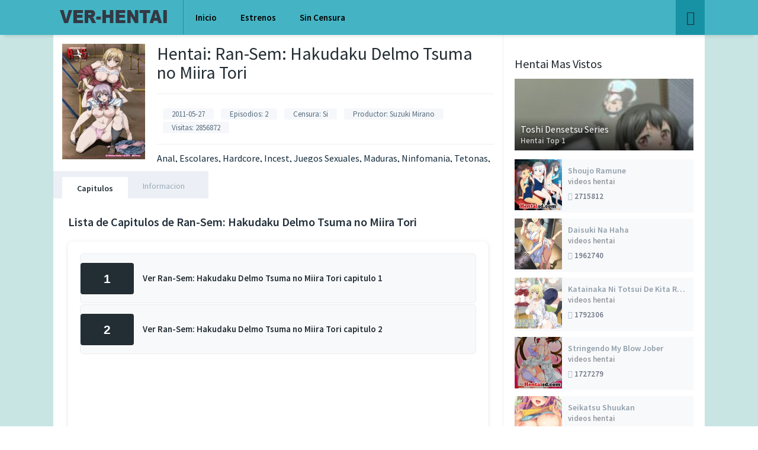

--- FILE ---
content_type: text/html; charset=UTF-8
request_url: https://www.ver-hentai.online/infohentai/ran-sem-hakudaku-delmo-tsuma-no-miira-tori.html
body_size: 5597
content:
<!DOCTYPE html>
<html lang="es">

<head>
   <meta charset="UTF-8" />
   <meta name="apple-mobile-web-app-capable" content="yes">
   <meta name="apple-mobile-web-app-status-bar-style" content="black">
   <meta name="mobile-web-app-capable" content="yes">
   <meta name="viewport" content="width=device-width, initial-scale=1.0">
   <meta name="theme-color" content="#FFFFFF">
   <meta http-equiv="X-UA-Compatible" content="IE=edge">
   <meta http-equiv="content-language" content="es" />
   <title>Ran-Sem: Hakudaku Delmo Tsuma no Miira Tori Sub Español | Ver-Hentai</title>
   <meta name="robots" content="index, follow" />
   <meta name="googlebot" content="index, follow" />
   <meta property="og:title" content="Ran-Sem: Hakudaku Delmo Tsuma no Miira Tori Sub Español | Ver-Hentai" />
   <meta property="og:site_name" content="ver-hentai" />
   <meta property="og:locale" content="es_ES" />
   <meta property="og:type" content="video.movie" />
   <meta property="og:description" content="Hentai, Ver Ran-Sem: Hakudaku Delmo Tsuma No Miira Tori Sub Español, Ran-Sem: Hakudaku Delmo Tsuma No Miira Tori Hentaionline, Ran-Sem: Hakudaku Delmo Tsuma No." />
   <meta name="YahooSeeker" content="Index,Follow" />
   <link rel="canonical" href="https://www4.ver-hentai.online/infohentai/ran-sem-hakudaku-delmo-tsuma-no-miira-tori.html" />
   
   <meta property="og:url" content="https://www4.ver-hentai.online/infohentai/ran-sem-hakudaku-delmo-tsuma-no-miira-tori.html" />
   <meta content="ver-hentai" name="author" />
   <link rel="shortcut icon" href="https://www4.ver-hentai.online/favicon.ico?version=1" type="image/x-icon" />
   <meta name="description" content="Hentai, Ver Ran-Sem: Hakudaku Delmo Tsuma No Miira Tori Sub Español, Ran-Sem: Hakudaku Delmo Tsuma No Miira Tori Hentaionline, Ran-Sem: Hakudaku Delmo Tsuma No." />
   <meta name="keywords" content="Hentai online,ver Ran-Sem: Hakudaku Delmo Tsuma no Miira Tori Sub Español, Ran-Sem: Hakudaku Delmo Tsuma no Miira Tori hentai en linea, Ran-Sem: Hakudaku Delmo Tsuma no Miira Tori online HD, Ran-Sem: Hakudaku Delmo Tsuma no Miira Tori Sin Censura, Estrenos Hentai, hentai-id" />
   <link rel='dns-prefetch' href='//ajax.googleapis.com' />
   <link rel='dns-prefetch' href='//fonts.googleapis.com' />
   <link rel='dns-prefetch' href='//s.w.org' />
   <link rel='dns-prefetch' href='//cdnjs.cloudflare.com' />
   <link rel='dns-prefetch' href='//s9.sharedvid.com' />
   <link rel="preconnect" href='//ver-hentai.disqus.com/embed.js' />
   <script src="https://code.jquery.com/jquery-1.12.4.js"></script>
   <script src="https://code.jquery.com/ui/1.12.1/jquery-ui.js"></script>

   <link rel="preload" href="https://www4.ver-hentai.online/temas/default/frontpage/css/owl.carousel.css?ver=1.1.9" as="style"
      onload="this.rel='stylesheet'">
   <link rel="stylesheet" href="https://www4.ver-hentai.online/temas/default/frontpage/css/owl.carousel.css?ver=1.1.9">

   <link rel="preload" href="https://fonts.googleapis.com/css?family=Source+Sans+Pro%3A400%2C600&#038;ver=1.1.9"
      as="style" onload="this.rel='stylesheet'">
   <link rel="stylesheet" href="https://fonts.googleapis.com/css?family=Source+Sans+Pro%3A400%2C600&#038;ver=1.1.9">
   <link rel="preload" href="https://www4.ver-hentai.online/temas/default/frontpage/css/icons.css?ver=1.1.9" as="style"
      onload="this.rel='stylesheet'">
   <link rel="stylesheet" href="https://www4.ver-hentai.online/temas/default/frontpage/css/icons.css?ver=1.1.9">

   <link rel="preload" href="https://www4.ver-hentai.online/temas/default/frontpage/css/tema.css?ver=1.5" as="style"
      onload="this.rel='stylesheet'">
   <link rel="stylesheet" href="https://www4.ver-hentai.online/temas/default/frontpage/css/tema.css?ver=1.5">

   <link rel="preload" href="https://www4.ver-hentai.online/temas/default/frontpage/css/scheme-blue.css?ver=1.2.2" as="style"
      onload="this.rel='stylesheet'">
   <link rel="stylesheet" href="https://www4.ver-hentai.online/temas/default/frontpage/css/scheme-blue.css?ver=1.2.2">

   <link rel="preload" href="https://www4.ver-hentai.online/temas/default/frontpage/css/responsive.css?ver=1.2.9" as="style"
      onload="this.rel='stylesheet'">
   <link rel="stylesheet" href="https://www4.ver-hentai.online/temas/default/frontpage/css/responsive.css?ver=1.2.9">

   <link rel="preload" href="https://www4.ver-hentai.online/temas/default/frontpage/css/scrollbar.css" as="style"
      onload="this.rel='stylesheet'">
   <link rel="stylesheet" href="https://www4.ver-hentai.online/temas/default/frontpage/css/scrollbar.css">

   <style>
   /* Altura mínima del sidebar basada en "Hentai Mas Vistos" */
   .sidebar.scrolling {
       min-height: 800px; /* Aumentar altura mínima */
   }
   
   /* Asegurar que el contenido principal tenga altura mínima consistente - solo en páginas de hentai */
   body:not(.home) #single {
       min-height: 800px; /* Aumentar altura mínima para coincidir con sidebar */
   }
   
   /* Área de capítulos con altura fija más grande */
   #hentai-episodes {
       min-height: 600px; /* Altura fija más grande */
       padding-bottom: 50px;
   }
   
   /* Contenedor de capítulos con altura específica - solo en páginas de hentai */
   body:not(.home) #serie_contenido {
       min-height: 500px;
       background: #fff;
       border-radius: 8px;
       padding: 20px;
       box-shadow: 0 2px 8px rgba(0,0,0,0.1);
       margin-bottom: 30px;
   }
   
   /* Scroll personalizado para el área de capítulos */
   #hentai-episodes::-webkit-scrollbar {
       width: 8px;
   }
   
   #hentai-episodes::-webkit-scrollbar-track {
       background: #f1f1f1;
       border-radius: 4px;
   }
   
   #hentai-episodes::-webkit-scrollbar-thumb {
       background: #44b4c4;
       border-radius: 4px;
   }
   
   #hentai-episodes::-webkit-scrollbar-thumb:hover {
       background: #3a9ba8;
   }
   
   /* Ajustar el widget "Hentai Mas Vistos" para mantener altura consistente */
   .widget.doothemes_widget .dtw_content {
       min-height: 600px;
   }
   
   /* Estilos específicos para los elementos w_item_a y w_item_b */
   .w_item_a {
       margin-bottom: 15px;
       min-height: 120px;
   }
   
   .w_item_b {
       margin-bottom: 10px;
       min-height: 80px;
   }
   
   /* Estilos para los elementos de capítulos */
   .se-q {
       background: #f8f9fa;
       border: 1px solid #e9ecef;
       border-radius: 6px;
       margin-bottom: 12px;
       transition: all 0.3s ease;
       padding: 15px;
   }
   
   .se-q:hover {
       background: #e3f2fd;
       border-color: #44b4c4;
       transform: translateY(-2px);
       box-shadow: 0 4px 12px rgba(68, 180, 196, 0.2);
   }
   
   .se-q a {
       display: block;
       text-decoration: none;
       color: #333;
   }
   
   .se-t {
       background: #44b4c4;
       color: white;
       padding: 8px 15px;
       border-radius: 4px;
       font-weight: bold;
       margin-right: 15px;
       display: inline-block;
       min-width: 40px;
       text-align: center;
   }
   
   /* Agregar espacio adicional al final del contenido */
   .content {
       padding-bottom: 100px;
   }
   
   /* Responsive para móviles */
   @media (max-width: 768px) {
       body:not(.home) #single {
           min-height: auto;
       }
       
       #hentai-episodes {
           min-height: 400px;
       }
       
       body:not(.home) #serie_contenido {
           min-height: 300px;
       }
   }
   </style>



   <script data-cfasync="false" type='text/javascript'
      src='https://www4.ver-hentai.online/temas/default/frontpage/js/idtabs.js?ver=1.1.20'></script>

   <link data-cfasync="false" rel="preload"
      href="https://cdnjs.cloudflare.com/ajax/libs/owl-carousel/1.3.3/owl.carousel.min.js" as="script">



   <style>
      #contenedor {
         max-width: 1100px
      }

      header.main .hbox {
         max-width: 1100px
      }

      .fix_playerx .box {
         max-width: 1100px;
      }

      @font-face {
         font-family: 'Pacifico';
         font-style: normal;
         font-weight: 400;
         src: local('Pacifico Regular'), local('Pacifico-Regular'), url(https://fonts.gstatic.com/s/pacifico/v12/FwZY7-Qmy14u9lezJ-6H6MmBp0u-.woff2) format('woff2');
         font-display: swap;
      }
   </style>


</head>

<body class="{if $phPage == 'home.tpl'}homeepisodes-template-default single single-episodes">


   <div id="dt_contenedor">
      <header id="header" class="main">
         <div class="hbox">
            <div class="logo">
               <a href="https://www4.ver-hentai.online"><img src="https://www4.ver-hentai.online/temas/default/frontpage/imagen/logo.png" alt="ver-hentai"
                     title="ver-hentai"></a>
            </div>
            <div class="headitems">
               <div id="advc-menu" class="search">
                  <form method="get" id="searchform" action="/hentai.php">
                     <input type="hidden" name="m" value="buscar">
                     <input type="text" class="sf" placeholder="Buscar hentai..." name="t">
                     <button type="submit"><span class="icon-search2"></span></button>
                  </form>
                  <div class="ajax_search_results"></div>
               </div>
               <div class="head-main-nav">
                  <div class="menu-main-header-container">
                     <!--MENU PRINCIAPAL-->
                     <ul id="main_header" class="main-header">
                        <li class="menu-item"><a href="https://www4.ver-hentai.online">Inicio</a></li>
                        <li class="menu-item"><a href="https://www4.ver-hentai.online/estrenos-hentai.html">Estrenos</a></li>
                        <li class="menu-item"><a href="https://www4.ver-hentai.online/hentai-sin-censura.html">Sin Censura</a></li>
                        
                     </ul>
                  </div><!-- FINAL MENU PRINCIAPAL-->
               </div>
               <div class="elements">
                  <div class="dt_user">
                  </div>
                  <ul class="dt_sm">
                     <li><label><a class="iconn nav-advc"></a></label></li>
                  </ul>
               </div>
            </div>
         </div>
      </header>
      <header class="responsive">
         <div class="nav"><a class="aresp nav-resp"></a></div>
         <div class="search"><a class="aresp search-resp"></a></div>
         <div class="logo"><a href="https://www4.ver-hentai.online"><img src="https://www4.ver-hentai.online/temas/default/frontpage/imagen/logo.png"
                  alt="hentai online y descarga"></a></div>
      </header>
      <form method="get" id="form-search-resp" class="form-resp-ab" action="/buscar/"><input type="text"
            placeholder="Buscar hentai" name="t" id="t" value=""><button type="submit"><span
               class="icon-search3"></span></button></form><div id="arch-menu" class="single_menu">
            <ul class="main_dt_menu">
               <li class="menu-item"><a href="https://www4.ver-hentai.online/estrenos-hentai.html">Estrenos hentai</a></li>
              <li class="menu-item"><a href="https://www4.ver-hentai.online/generos-hentai.html">Generos Hentai</a></li>
               <li class="menu-item"><a href="https://www4.ver-hentai.online/hentai-sin-censura.html">Hentai Sin Censura</a></li>
            </ul>
         </div>
<div id="contenedor">
            <div id="single" class="dtsingle ds2">
               <div class="content">
                  <div class="sheader">
                     <div class="poster"><img class="lazyload" src="[data-uri]"  data-src="https://www4.ver-hentai.online/upload/portadas/ran-sem-hakudaku-delmo-tsuma-no-miira-tori.jpg" alt="hentai online Ran-Sem: Hakudaku Delmo Tsuma no Miira Tori sub español">
                     <div id="favorito">
                     
                     </div></div>
                     <div class="data">
                        <h1>Hentai: Ran-Sem: Hakudaku Delmo Tsuma no Miira Tori</h1>
                        <div class="extra"><span></div>
                        <div class="starstruck-ptype" style="">
                           <div>
                              <meta itemprop="name" content="Ran-Sem: Hakudaku Delmo Tsuma no Miira Tori">
                              <div itemscope class="starstruck-wrap">
                                 <div class="dt_rating_data">
                                 <span class="starstruck-rating-wrap"><span class="rating-yours">2011-05-27</span></span>
                                          <span class="starstruck-rating-wrap">Episodios: <span>2</span></span>
                                           <span class="starstruck-rating-wrap">Censura: <span>Si</span></span>
                                           <span class="starstruck-rating-wrap">Productor: <span>Suzuki Mirano</span></span>
                                           <span class="starstruck-rating-wrap">Visitas: <span>2856872</span></span>
                                    <div class="starstruck-rating">
                                    </div>
                                 </div>
                              </div>
                           </div>
                        </div>
                        <div class="sgeneros">Anal, Escolares, Hardcore, Incest, Juegos Sexuales, Maduras, Ninfomania, Tetonas, Violacion, Virgenes, Ahegao, Gangbang, Sexo Oral, Sumisas, Hentai, anime xxx</div>
                        <div class="google"><br><br>

                        </div>
                        


                     </div>
                  </div>
                  <div class="id="tabs"">
                     <ul id="section" class="smenu idTabs">
                        <li><a href="#hentai-episodes">Capitulos</a></li>
                        <li><a href="#info">Informacion</a></li>
                     </ul>
                  </div>
                 
      
                  <div id="info" class="sbox fixidtab">
                     <h2>Hentai Sinopsis</h2>
                     <div class="wp-content">
                        <p><p>La hermana menor de una supermodelo quiere a toda costa igualar y superar a su hermana mayor&nbsp; pero le es muy dif&iacute;cil ya que no tiene tan bien cuerpo ni la confianza para hacerlo, as&iacute; que se mete a una secta de la &quot;liberaci&oacute;n&quot; pero liberaci&oacute;n sexual donde todos los miembros con libres de liberar sus intentos y follar con quien quieran. Y la hermana mayor al darse cuenta va a rescatarla pero para eso necesita subir mucho de rango, lo que significa follar hasta escalar el escalaf&oacute;n&nbsp;</p>
</p>
                        <div class="module_single_ads">
                         <!--<iframe id="ads01" src="about:blank" height='250' frameborder='0' scrolling='no'>Loading...</iframe>-->
                         <!-- <iframe id="ads02" src="about:blank" height='250' frameborder='0' scrolling='no'>Loading...</iframe>-->
                        </div>
                     </div>
                     <div class="custom_fields"><b class="variante">Titulo Original</b><span class="valor">Ran-Sem: Hakudaku Delmo Tsuma no Miira Tori</span></div>
                      <div class="custom_fields"><b class="variante">Buscanos con: Hentai online,ver Ran-Sem: Hakudaku Delmo Tsuma no Miira Tori Sub Español, Ran-Sem: Hakudaku Delmo Tsuma no Miira Tori hentai en linea, Ran-Sem: Hakudaku Delmo Tsuma no Miira Tori online HD, Ran-Sem: Hakudaku Delmo Tsuma no Miira Tori Sin Censura, Estrenos Hentai, hentai-id<b></div>
                  
                  </div>
                  <div id="hentai-episodes" class="sbox fixidtab">
                     <h2>Lista de Capitulos de Ran-Sem: Hakudaku Delmo Tsuma no Miira Tori</h2>
                     <div id="serie_contenido">
                        <div id="seasons">
                           <div class="se-c">

                              <div class="se-q">
                           

                                <a href="https://www4.ver-hentai.online/hentaionline/ran-sem-hakudaku-delmo-tsuma-no-miira-tori-1.html"> <span class="se-t se-o">1</span>
                                 <span class="title">
                                    Ver Ran-Sem: Hakudaku Delmo Tsuma no Miira Tori capitulo 1 <i></i>
                                 </span></a>
                                
                              </div>

                              <div class="se-q">
                           

                                <a href="https://www4.ver-hentai.online/hentaionline/ran-sem-hakudaku-delmo-tsuma-no-miira-tori-2.html"> <span class="se-t se-o">2</span>
                                 <span class="title">
                                    Ver Ran-Sem: Hakudaku Delmo Tsuma no Miira Tori capitulo 2 <i></i>
                                 </span></a>
                                
                              </div>

                           </div>
                          </div>  
                     </div>
                  </div>
                 
                 
                  <div class="social_single"></div>
                  <div id="comments" class="comments-area">
                     <div id="respond" class="comment-respond">
                        <!-- Go to www.addthis.com/dashboard to customize your tools --> 
                        <center><div class="addthis_inline_share_toolbox"></div></center>
                       <div id="disqus_thread"></div>
                       

                     </div>
                  </div>
               </div>
               <div class="sidebar scrolling">
                  <aside id="text-3" class="widget widget_text">
                     <div class="textwidget">
                     <!--  <iframe id="ads03" src="about:blank" width='300' height='250' frameborder='0' scrolling='no'></iframe> -->
                     
                     </div>
                  </aside>
                  <aside id="dtw_content-4" class="widget doothemes_widget">
                     <h2 class="widget-title">Hentai Mas Vistos</h2>
                     <div class="dtw_content">
                      <article class="w_item_a">
                           <a href="https://www4.ver-hentai.online/infohentai/toshi-densetsu-series.html">
                              <div class="image">
                                 <img src="[data-uri]" data-src="https://www4.ver-hentai.online/upload/portadas/toshi-densetsu-series.jpg" alt="Toshi Densetsu Series sub español top 1" class="lazyload">
                                 <div class="data">
                                    <h3>Toshi Densetsu Series</h3>
                                    <span class="wdate">Hentai Top 1</span>
                                 </div>
                              </div>
                           </a>
                        </article>
                       <article class="w_item_b">
                           <a href="https://www4.ver-hentai.online/infohentai/shoujo-ramune.html">
                              <div class="image">
                                <img src="[data-uri]"  data-src="https://www4.ver-hentai.online/upload/portadas/shoujo-ramune.jpg" alt="Breaking Bad" class="lazyload"></div>
                              <div class="data">
                                 <h3>Shoujo Ramune</h3>
                                 <span class="wdate">videos hentai</span>
                                 <span class="wextra"><b><i class="icon-eye"></i> 2715812</b></span>
                              </div>
                           </a>
                        </article>
                       <article class="w_item_b">
                           <a href="https://www4.ver-hentai.online/infohentai/daisuki-na-haha.html">
                              <div class="image">
                                <img src="[data-uri]"  data-src="https://www4.ver-hentai.online/upload/portadas/daisuki-na-haha.jpg" alt="Breaking Bad" class="lazyload"></div>
                              <div class="data">
                                 <h3>Daisuki Na Haha</h3>
                                 <span class="wdate">videos hentai</span>
                                 <span class="wextra"><b><i class="icon-eye"></i> 1962740</b></span>
                              </div>
                           </a>
                        </article>
                       <article class="w_item_b">
                           <a href="https://www4.ver-hentai.online/infohentai/katainaka-ni-totsui-de-kita-russia-musume-to-h-shimakuru-ohanashi.html">
                              <div class="image">
                                <img src="[data-uri]"  data-src="https://www4.ver-hentai.online/upload/portadas/katainaka-ni-totsui-de-kita-russia-musume-to-h-shimakuru-ohanashi.jpg" alt="Breaking Bad" class="lazyload"></div>
                              <div class="data">
                                 <h3>Katainaka Ni Totsui De Kita Russia Musume To H Shi.</h3>
                                 <span class="wdate">videos hentai</span>
                                 <span class="wextra"><b><i class="icon-eye"></i> 1792306</b></span>
                              </div>
                           </a>
                        </article>
                       <article class="w_item_b">
                           <a href="https://www4.ver-hentai.online/infohentai/stringendo--my-blow-jober.html">
                              <div class="image">
                                <img src="[data-uri]"  data-src="https://www4.ver-hentai.online/upload/portadas/Protada_6934_big.jpg" alt="Breaking Bad" class="lazyload"></div>
                              <div class="data">
                                 <h3>Stringendo My Blow Jober</h3>
                                 <span class="wdate">videos hentai</span>
                                 <span class="wextra"><b><i class="icon-eye"></i> 1727279</b></span>
                              </div>
                           </a>
                        </article>
                       <article class="w_item_b">
                           <a href="https://www4.ver-hentai.online/infohentai/seikatsu-shuukan.html">
                              <div class="image">
                                <img src="[data-uri]"  data-src="https://www4.ver-hentai.online/upload/portadas/seikatsu-shuukan.jpg" alt="Breaking Bad" class="lazyload"></div>
                              <div class="data">
                                 <h3>Seikatsu Shuukan</h3>
                                 <span class="wdate">videos hentai</span>
                                 <span class="wextra"><b><i class="icon-eye"></i> 1297939</b></span>
                              </div>
                           </a>
                        </article>
                       <article class="w_item_b">
                           <a href="https://www4.ver-hentai.online/infohentai/jitaku-keibiin.html">
                              <div class="image">
                                <img src="[data-uri]"  data-src="https://www4.ver-hentai.online/upload/portadas/jitaku-keibiin.jpg" alt="Breaking Bad" class="lazyload"></div>
                              <div class="data">
                                 <h3>Jitaku Keibiin</h3>
                                 <span class="wdate">videos hentai</span>
                                 <span class="wextra"><b><i class="icon-eye"></i> 1145418</b></span>
                              </div>
                           </a>
                        </article>
                       <article class="w_item_b">
                           <a href="https://www4.ver-hentai.online/infohentai/saimin-seishidou.html">
                              <div class="image">
                                <img src="[data-uri]"  data-src="https://www4.ver-hentai.online/upload/portadas/saimin-seishidou-the-animation.jpg" alt="Breaking Bad" class="lazyload"></div>
                              <div class="data">
                                 <h3>Saimin Seishidou The Animation</h3>
                                 <span class="wdate">videos hentai</span>
                                 <span class="wextra"><b><i class="icon-eye"></i> 978156</b></span>
                              </div>
                           </a>
                        </article>
                       <article class="w_item_b">
                           <a href="https://www4.ver-hentai.online/infohentai/muchi-muchi-kyousei-seichouchuu.html">
                              <div class="image">
                                <img src="[data-uri]"  data-src="https://www4.ver-hentai.online/upload/portadas/muchi-muchi-kyousei-seichouchuu.jpg" alt="Breaking Bad" class="lazyload"></div>
                              <div class="data">
                                 <h3>Muchi Muchi Kyousei Seichouchuu!!!</h3>
                                 <span class="wdate">videos hentai</span>
                                 <span class="wextra"><b><i class="icon-eye"></i> 947514</b></span>
                              </div>
                           </a>
                        </article>
                       <article class="w_item_b">
                           <a href="https://www4.ver-hentai.online/infohentai/gaki-ni-modotte-yarinaoshi.html">
                              <div class="image">
                                <img src="[data-uri]"  data-src="https://www4.ver-hentai.online/upload/portadas/gaki-ni-modotte-yarinaoshi.jpg" alt="Breaking Bad" class="lazyload"></div>
                              <div class="data">
                                 <h3>Gaki Ni Modotte Yarinaoshi</h3>
                                 <span class="wdate">videos hentai</span>
                                 <span class="wextra"><b><i class="icon-eye"></i> 928202</b></span>
                              </div>
                           </a>
                        </article>
                     </div>
                  </aside>
                  
               </div>
            </div>
         </div>
        



 <footer class="main">
            <div class="fbox">
            <center>
</center>
          
               <div id="footer" class="fmenu">

                  <ul id="footer_dt" class="dt_menu_footer">
                    <li>Buscanos con: Hentai online,ver Ran-Sem: Hakudaku Delmo Tsuma no Miira Tori Sub Español, Ran-Sem: Hakudaku Delmo Tsuma no Miira Tori hentai en linea, Ran-Sem: Hakudaku Delmo Tsuma no Miira Tori online HD, Ran-Sem: Hakudaku Delmo Tsuma no Miira Tori Sin Censura, Estrenos Hentai, hentai-id.<li>
                  </ul>
               </div>
               <div class="copy">ver-hentai &copy; 2014 - 2025</div>
            </div>
         </footer>
     
    <script defer  src="https://www4.ver-hentai.online/temas/default/frontpage/js/lazysizes.min.js"></script>

<script data-cfasync="false"  src="https://cdnjs.cloudflare.com/ajax/libs/mobile-detect/1.4.4/mobile-detect.min.js"></script>

	

 <script  type='text/javascript' src='https://cdnjs.cloudflare.com/ajax/libs/owl-carousel/1.3.3/owl.carousel.min.js'></script>
 <script  type='text/javascript' src='https://www4.ver-hentai.online/temas/default/frontpage/js/scrollbar.js'></script>
 <script  type='text/javascript' src='https://www4.ver-hentai.online/temas/default/frontpage/js/scripts.js?ver=1.2.10'></script>
<script type='text/javascript'>
/*

    function downloadJSAtOnload() {
        var element = document.createElement("script");
        element.src = "https://www4.ver-hentai.online/temas/default/frontpage/js/scripts.js?ver=1.2.5";
        document.body.appendChild(element);
    }
    if (window.addEventListener)
        window.addEventListener("load", downloadJSAtOnload, false);
    else if (window.attachEvent)
        window.attachEvent("onload", downloadJSAtOnload);
    else window.onload = downloadJSAtOnload;

*/
  (function(i,s,o,g,r,a,m){i['GoogleAnalyticsObject']=r;i[r]=i[r]||function(){
  (i[r].q=i[r].q||[]).push(arguments)},i[r].l=1*new Date();a=s.createElement(o),
  m=s.getElementsByTagName(o)[0];a.async=1;a.src=g;m.parentNode.insertBefore(a,m)
  })(window,document,'script','https://www.google-analytics.com/analytics.js','ga');

  ga('create', 'UA-96092426-1', 'auto');
  ga('send', 'pageview');
  
           
        
</script>



   <script defer src="https://static.cloudflareinsights.com/beacon.min.js/vcd15cbe7772f49c399c6a5babf22c1241717689176015" integrity="sha512-ZpsOmlRQV6y907TI0dKBHq9Md29nnaEIPlkf84rnaERnq6zvWvPUqr2ft8M1aS28oN72PdrCzSjY4U6VaAw1EQ==" data-cf-beacon='{"version":"2024.11.0","token":"a67b5b894a4f4a16944702227965c640","r":1,"server_timing":{"name":{"cfCacheStatus":true,"cfEdge":true,"cfExtPri":true,"cfL4":true,"cfOrigin":true,"cfSpeedBrain":true},"location_startswith":null}}' crossorigin="anonymous"></script>
</body>
</html>


--- FILE ---
content_type: text/css
request_url: https://www4.ver-hentai.online/temas/default/frontpage/css/tema.css?ver=1.5
body_size: 11480
content:
.clear,body{margin:0;padding:0}.clear,.module .content .items .item:hover>.dtinfo,article,aside,details,figcaption,figure,footer,header,hgroup,menu,nav,section{display:block}.post-comments,ol,ul{list-style:none}a,abbr,acronym,address,applet,article,aside,audio,b,big,blockquote,body,canvas,caption,center,cite,code,dd,del,details,dfn,div,dl,dt,em,embed,fieldset,figcaption,figure,footer,form,h1,h2,h3,h4,h5,h6,header,hgroup,html,i,iframe,img,ins,kbd,label,legend,li,mark,menu,nav,object,ol,output,p,pre,q,ruby,s,samp,section,small,span,strike,strong,sub,summary,sup,table,tbody,td,tfoot,th,thead,time,tr,tt,u,ul,var,video{margin:0;padding:0;border:0;font-size:100%;vertical-align:baseline}body{line-height:1;font-family:source sans pro,sans-serif;font-size:1em}.dtinfo .title i,.sidemenu ul.genres li a:before{font-family:icomoon!important}blockquote,q{quotes:none}blockquote:after,blockquote:before,q:after,q:before{content:'';content:none}table{border-collapse:collapse;border-spacing:0}input:focus,textarea:focus{outline:0}*{-webkit-box-sizing:border-box;-moz-box-sizing:border-box;box-sizing:border-box}a{text-decoration:none}.alignnone{margin:5px 20px 20px 0}.aligncenter,div.aligncenter{display:block;margin:5px auto}.alignright{float:right;margin:5px 0 20px 20px}.alignleft{float:left;margin:5px 20px 20px 0}a img.alignright{float:right;margin:5px 0 20px 20px}a img.alignnone{margin:5px 20px 20px 0}a img.alignleft{float:left;margin:5px 20px 20px 0}a img.aligncenter{display:block;margin-left:auto;margin-right:auto}.wp-caption{max-width:96%;padding:5px 3px 10px;text-align:center}.wp-caption.alignnone{margin:5px 20px 20px 0}.wp-caption.alignleft{margin:5px 20px 20px 0}.wp-caption.alignright{margin:5px 0 20px 20px}.wp-caption img{border:0;height:auto;margin:0;max-width:98.5%;padding:0;width:auto}.wp-caption p.wp-caption-text{font-size:11px;line-height:17px;margin:0;padding:0 4px 5px}.screen-reader-text{clip:rect(1px,1px,1px,1px);position:absolute!important;height:1px;width:1px;overflow:hidden}.screen-reader-text:focus{border-radius:3px;box-shadow:0 0 2px 2px rgba(0,0,0,.6);clip:auto!important;display:block;font-size:14px;font-size:.875rem;font-weight:700;height:auto;left:5px;line-height:normal;padding:15px 23px 14px;text-decoration:none;top:5px;width:auto;z-index:100000}.clear{width:100%;height:0;clear:both;overflow:hidden;visibility:hidden}.animation-1{-webkit-animation:fadeIn .5s;-moz-animation:fadeIn .5s;-ms-animation:fadeIn .5s;animation:fadeIn .5s}.animation-2{-webkit-animation:fadeIn 2s;-moz-animation:fadeIn 2s;-ms-animation:fadeIn 2s;animation:fadeIn 2s}.animation-3{-webkit-animation:fadeInDown .5s;-moz-animation:fadeInDown .5s;-ms-animation:fadeInDown .5s;animation:fadeInDown .5s}@-webkit-keyframes fadeInDown{from{opacity:0;-webkit-transform:translate3d(0,-100%,0);transform:translate3d(0,-100%,0)}to{opacity:1;-webkit-transform:none;transform:none}}@keyframes fadeInDown{from{opacity:0;-webkit-transform:translate3d(0,-100%,0);transform:translate3d(0,-100%,0)}to{opacity:1;-webkit-transform:none;transform:none}}#dt_contenedor{width:100%;float:left}header.main{width:100%;height:59px;float:left;position:fixed;z-index:104;box-shadow:0 10px 5px -7px rgba(0,0,0,.09)}header.main .hbox{max-width:1100px;margin:0 auto}header.main .hbox .logo{float:left;padding:12px 15px 12px 0;text-align:center;min-width:220px;border-right:solid 1px}header.main .hbox .logo img{width:auto;height:32px}header.main .hbox .search{float:left;display:none;position:absolute;right:60px;top:0;z-index:1;width:calc(100% - 280px)}header.main .hbox .search form{padding:0;width:100%;position:relative}header.main .hbox .search form input[type=text]{border:0;width:100%;padding:18px;font-size:20px}header.main .hbox .search form button[type=submit]{border:0;position:absolute;right:0;top:0;cursor:pointer;padding:19px 13px;font-size:17px}#contenedor{max-width:1100px;margin:59px auto 0}.module{float:left;width:100%;min-height:812px;margin-top:0;margin-bottom:54px;padding:0;position:relative}.module .sidebar{width:220px;height:100%;float:left;position:absolute;top:0;overflow:hidden;padding:0}.module .content{width:calc(100% - 220px);margin-left:219px;padding:20px;float:left}.module .content .items{width:100%;float:left;margin-bottom:25px;border-bottom:solid 1px}.module .content .items:last-child,.module .content .list_genres:last-child{border-bottom:0}.module .content header{float:left;width:100%;padding:10px;line-height:20px;margin-bottom:10px}.module .content header h1,.module .content header h2{float:left;font-size:25px;font-weight:400}.module .content header span{float:right}.module .content .items .item{width:calc(100%/5);float:left;margin:0;padding:10px;position:relative}.module .content .items .se{width:20%;margin:0;padding:10px}.module .content .items .item .poster{width:100%;height:100%;float:left;position:relative;overflow:hidden;margin:0;padding-top:150%}.module .content .items .item .poster .rating{position:absolute;bottom:5px;right:5px;padding:2px 5px;line-height:18px;font-size:13px;-webkit-border-radius:3px;-moz-border-radius:3px;border-radius:3px}.module .content .items .item .poster img{width:100%;height:auto;margin-top:-150%;position:absolute}.module .content .items .item .data{float:left;width:100%;margin-bottom:10px;margin-top:10px}.module .content .items .item .data h3{font-weight:600;font-size:14px;line-height:20px;margin-bottom:5px;width:100%;float:left;text-overflow:ellipsis;white-space:nowrap;overflow:hidden}.module .content .items .item .data span{float:left;font-size:12px}.module .content .items .item .data .flag{width:16px;height:11px;margin-right:5px;margin-top:4px;float:left}.module .content .items .item .dtinfo{display:none;position:absolute;top:10px;width:316px;height:222px;border:1px solid;z-index:2}.module .content .items .item .left{right:-326px}.module .content .items .item .right{left:-326px}.sidemenu:first-child{margin-top:25px}.sidemenu{float:left;width:100%;padding:0 18px;margin-bottom:25px}.sidemenu h2{font-size:13px;font-weight:600;padding-bottom:10px;text-transform:uppercase}.sidemenu ul.genres{margin:0;overflow:hidden;max-height: auto;}.sidemenu ul.genres li{width:100%;float:left;border-bottom:solid 1px;position:relative}.sidemenu ul.genres li i{float:right;font-size:11px;position:absolute;right:0;top:13px;font-style:normal}.sidemenu ul.genres li a:before{content:"\e1af";margin-right:10px}.sidemenu ul.genres li:last-child{border-bottom:0}.sidemenu ul.genres li a{width:100%;float:left;padding:10px 0;font-size:14px;text-overflow:ellipsis;white-space:nowrap;overflow:hidden}footer.main{width:100%;float:left;border-top:solid 1px}footer.main .fbox{max-width:1100px;margin:0 auto;font-size:13px}footer.main .fbox .fmenu{float:left;padding:20px 0}footer.main .fbox .fmenu ul{margin:0}footer.main .fbox .fmenu ul li{float:left;padding:0 20px;border-left:solid 1px}footer.main .fbox .fmenu ul li:last-child{border-right:solid 1px}footer.main .fbox .fmenu ul li a{font-size:14px;font-weight:600}footer.main .fbox .copy{float:right;padding:20px 0}.pagination{float:left;width:100%;font-size:14px}.pagination a,.pagination span{padding:10px;border:1px solid;margin:0 5px;border-radius:3px;-webkit-border-radius:3px;-moz-border-radius:3px;float:left;font-size:13px}.dtinfo .title{width:100%;padding:10px;border-bottom:solid 1px;font-size:17px;font-weight:600;text-overflow:ellipsis;white-space:nowrap;overflow:hidden}.dtinfo .title i{speak:none;font-style:normal;font-weight:400;font-variant:normal;text-transform:none;line-height:1;-webkit-font-smoothing:antialiased;-moz-osx-font-smoothing:grayscale;float:left;margin-right:8px;font-size:14px;margin-top:1px}.dtinfo .title i.dt-movies:before{content:"\f008"}.dtinfo .title i.dt-tvshows:before{content:"\e91a"}.dtinfo .texto{font-weight:400;font-size:14px;line-height:20px;padding:10px 20px;width:100%;height:140px;position:relative;overflow:hidden;border-bottom:solid 1px}.dtinfo .texto .degradado{position:absolute;width:100%;height:100%;top:0;left:0}.dtinfo .rating .datareviews{width:100%;float:left}.dtinfo .rating .datareviews .datarating{position:relative;display:inline-block;width:159px;height:15px;font-size:15px;overflow:hidden;float:left;margin:13px}#seasons .se-c .se-a,.generate_ajax,.links_table a.dellink,label.metrox input[type=radio]{display:none}.dtinfo .rating .datareviews .datarating span.rating-stars-b{position:absolute;top:0;left:0;width:100%;overflow:hidden;white-space:nowrap}.dtinfo .rating .datareviews span.rating-value{font-weight:700;font-size:15px}.dtinfo .rating .datareviews b{font-size:13px;font-style:normal;font-weight:400}.dtinfo .rating .datareviews i{margin-left:-2px}.dtinfo .rating .rating_right{float:left;padding:13px 0;text-align:center;swidth:127px;width:129px}.sidemenu ul.year{overflow:hidden;max-height:145px}.sidemenu ul.year li{width:30%;margin:1.6%;float:left}.sidemenu ul.year li a{width:100%;text-align:center;float:left;font-size:13px;padding:5px 0;-webkit-border-radius:3px;-moz-border-radius:3px;border-radius:3px}.estadisticas{position:absolute;bottom:0;padding:10px;left:0;width:100%}body.page-template-top_imdb .module .content .items .item .poster .rating{width:100%;font-size:20px;-webkit-border-radius:0;-moz-border-radius:0;border-radius:0;text-align:center;padding:8px 0;bottom:0;left:0}#serie_contenido{width:100%;float:left;padding:15px 0 0}#seasons,#seasons .se-c{width:100%;float:left}#seasons .se-c:last-child{margin-bottom:0}#seasons .se-c .se-q{cursor:pointer;line-height:25px;float:left;width:100%;padding-left:105px;position:relative;margin-bottom:2px}#seasons .se-c .se-q span.title{float:left;padding:13px 0;font-size:15px;width:100%;overflow:hidden;font-weight:600}#seasons .se-c .se-q span.title i{font-style:normal;font-size:12px;margin-left:10px}#seasons .se-c .se-q span.se-t{line-height:21px;font-family:sans-serif;float:left;font-size:21px;padding:16px 0;position:absolute;left:0;width:90px;text-align:center}#seasons .se-c .se-a,#seasons .se-c .se-a ul.episodios{width:100%;float:left}#seasons .se-c .se-a ul.episodios li{width:100%;float:left;padding-top:5px;padding-bottom:5px;border-bottom:solid 1px}#seasons .se-c .se-a ul.episodios li:last-child{border-bottom:0}#seasons .se-c .se-a ul.episodios li .numerando{float:left;padding:9px;margin:10px 0;border-right:solid 1px;width:60px;text-align:center;font-weight:600}#seasons .se-c .se-a ul.episodios li .imagen{width:90px;float:left;margin-top:3px}#seasons .se-c .se-a ul.episodios li .imagen img{width:100%}#seasons .se-c .se-a ul.episodios li .episodiotitle{float:left;padding:10px;width:calc(100% - 190px);margin-left:160px;position:absolute}#seasons .se-c .se-a ul.episodios li .episodiotitle a{width:100%;line-height:20px;float:left;font-size:15px;font-weight:400;text-overflow:ellipsis;white-space:nowrap;overflow:hidden}#seasons .se-c .se-a ul.episodios li .episodiotitle span.date{float:left;width:100%;font-size:12px;padding-top:5px}.form_post_data{width:100%;float:left;padding:0;margin:5px 7px 20px}.form_post_data form.generador_form{position:relative;border:1px solid;float:left;width:98%;border-radius:3px}.form_post_data form.generador_form input[type=text]{border:0;padding:10px 15px;float:left;font-size:20px;width:100%}.form_post_data form.generador_form input[type=submit]{float:left;border:0;cursor:pointer;padding:8px 10px;font-size:15px;position:absolute;right:5px;bottom:5px;border-radius:3px}.form_post_data #msg{float:left;padding:6px;font-size:15px;line-height:30px}#linking span.loading,.form_post_data #msg span.loading{background:url(img/loading.gif);width:30px;height:30px;margin-right:5px;float:left}.form_post_data #msg i{float:left;margin-right:5px;font-size:21px;line-height:30px}i.delete{position:absolute;top:0;right:0;padding:2px 8px;opacity:.4}i.delete:hover{opacity:1}#linking{line-height:30px;width:100%;float:left;padding:6px 10px}.link_sharing{display:none;max-width:600px;float:left;padding:15px 25px;font-size:15px;position:fixed;top:100px;left:50%;z-index:103;margin-left:-300px}.link_sharing p{width:100%;padding:5px 0;float:left}.link_sharing p.select{width:32%;padding:10px 0}.link_sharing p.select b{padding-bottom:7px;float:left;font-weight:600;font-size:16px}.link_sharing p label{float:left;cursor:pointer;padding:15px 0;font-size:15px;margin:0;font-weight:600;width:50%;text-align:center}.link_sharing p input[type=text],.link_sharing p input[type=url]{width:100%;height:45px;padding:0 15px;font-size:15px;border:1px solid}.link_sharing p select{width:100%;padding:13px 10px;border:1px solid}.link_sharing p input[type=submit]{cursor:pointer;border:0;padding:10px 0;text-align:center;width:314px}#single,.box_links,.links_table,.links_table table{width:100%;float:left}.links_table table thead tr th{padding:10px 10px 15px;text-align:left;font-size:15px}.links_table table tbody tr td img{float:left;margin-right:10px}.links_table table tbody tr td{padding:10px;font-size:14px;line-height:20px;text-overflow:ellipsis;white-space:nowrap;overflow:hidden}.links_table table tbody tr:last-child{border-bottom:0}a.link_a{font-weight:600}label.checked{font-weight:400}.links_table a.addlink{float:left;text-align:center;padding:8px 0;cursor:pointer;width:100%}.a_send_link{display:block!important}#single{margin:0 0 50px;padding:0;position:relative}.dtsingle .content{width:calc(100% - 340px);float:left;padding:0;position:relative}#single .content .sbox{min-height: 500px; width:100%;float:left;padding:25px;background:0;border-bottom:solid 10px}.dtsingle .sidebar{width:340px;height:100%;float:left;padding:19px;position:absolute;right:0;overflow:hidden;overflow-y:auto}.sbox h2,.sbox h1{float:left;width:100%;margin-bottom:8px;padding-bottom:15px;padding-top:5px;font-size:20px;font-weight:600}.se .poster .season_m span.a,a.a_f_sbox{font-size:14px}.sbox h2 a.addlink{float:right;width:initial;font-size:14px;padding:5px 15px}a.a_f_sbox{float:left;padding-top:15px;font-weight:700}a.a_f_sbox i{float:right;margin-left:10px;line-height:14px}.se .poster:hover>.season_m{display:block}.se .poster .season_m{display:none;width:100%;height:100%;position:absolute;top:0;left:0;padding:33% 0;text-shadow:0 0 10px #000}.se .poster .season_m span{width:100%;float:left;text-align:center}.se .poster .season_m span.b{font-size:69px}.se .poster .season_m span.c{font-size:16px;padding:0 10px;text-overflow:ellipsis;white-space:nowrap;overflow:hidden;line-height:20px}.module .content .items .episodes{width:33.33%}#dt-episodes .item,#dt-movies .item,#dt-seasons .item,#dt-tvshows .item,.owl-carousel .owl-item,.slider{width:100%}.list_genres{display:none}.list_genres .item{width:100%!important}.module .content .items .episodes .poster{padding-top:55%;width:100%;height:auto}.module .content .items .episodes .poster img{margin-top:-55%;position:absolute}.module .content .items .episodes .poster .season_m{padding:10% 0}.module .content .items .episodes .poster .season_m span.b{font-size:30px}#dt-episodes,#dt-movies,#dt-seasons,#dt-tvshows,#slider-movies,#slider-hentai-online,#slider-tvshows{display:none}.nav_items_module{float:right}.nav_items_module a.btn{padding-left:10px;float:left;font-size:21px;cursor:pointer;line-height:20px}.slider{float:left;margin-bottom:25px}.slider article.item{width:50%;float:left;padding:10px}#slider-movies article.item,#slider-hentai-online article.item,#slider-tvshows article.item{width:100%}.slider article.item .image{width:100%;position:relative;overflow:hidden;margin:0;padding-top:53%}.slider article.item .image img{width:100%;position:absolute;margin-top:-53%}.slider article.item .image .data{width:100%;float:left;position:absolute;bottom:0;left:0;padding:14px;background-color:transparent;background-repeat:repeat-x}.slider article.item .image .data h3.title{font-size:20px;line-height:30px;font-weight:600;text-shadow:0 0 10px #000;text-overflow:ellipsis;white-space:nowrap;overflow:hidden}.slider article.item .image .data span{font-size:13px;text-shadow:0 0 10px #000}.player{width:100%;float:left;margin-bottom:25px}.wp-audio-shortcode,.wp-video-shortcode{max-width:100%}span.quality{position:absolute;top:5px;left:5px;padding:2px 8px;font-size:12px}.sbox .sdata h1,.sheader .data h1{font-size:30px;font-weight:400}.sbox .sposter{float:left;width:185px;margin-right:20px;position:relative}.sbox .sposter img{width:100%;height:auto}.sbox .sdata{float:left}.sbox p{line-height:23px}.likebox{position:absolute;top:0;left:0}.sheader{width:100%;float:left;padding:15px;overflow:hidden}.sheader .poster{float:left;padding-bottom:0;width:140px;position:relative}.sheader .poster img{width:100%;float:left}.sheader .data{padding:0;width:calc(100% - 160px);margin-left:160px}.sheader .data h1{line-height:32px;text-overflow:ellipsis}.sidebar aside.widget{float:left;width:100%;margin-bottom:20px;padding:0}.sidebar aside.widget h2.widget-title{font-weight:400;font-size:20px;width:100%;float:left;margin-bottom:15px}.sidebar aside.widget ul{float:left;width:100%}.sidebar aside.widget ul li{float:left;width:100%;line-height:16px;padding:5px 0;text-overflow:ellipsis;white-space:nowrap;overflow:hidden}.sidebar aside.widget ul li a{font-size:15px;text-align:left}.sidebar aside.widget ul li:before{font-family:icomoon!important;content:"\f105";margin-right:10px;float:left}.calendar_wrap{width:100%;float:left}.calendar_wrap table{width:100%}.calendar_wrap table caption{width:100%;padding:10px}.calendar_wrap table tbody tr:last-child{border-bottom:0}.calendar_wrap table tbody tr td{padding:5px;text-align:center}form.search-form{width:100%;float:left;position:relative;padding:10px;border:1px solid}form.search-form input[type=text]{width:100%;background:0 0;border:0}form.search-form button[type=submit]{position:absolute;top:0;right:0;border:0;background:0 0;cursor:pointer;padding:12px}.tagcloud{width:100%;float:left}.tagcloud a{border-radius:2px;font-size:12px;padding:5px 8px;display:block;float:left;margin:1px}.widget_rss a.rsswidget{width:100%;font-weight:600}.widget_rss span.rss-date{font-size:13px;margin-bottom:5px;width:100%;float:left}.widget_rss .rssSummary{font-size:13px}.widget_rss cite{font-style:normal;font-size:13px;margin:10px 0;float:left;width:100%}.textwidget{float:left;width:100%;margin:0;padding:0}span.post-date{width:100%;float:left;font-size:13px}span.comment-author-link{font-size:15px}.dtw_content article.w_item_a:last-child{margin-bottom:0}.w_item_a{width:100%;float:left;margin-bottom:15px}.w_item_a .image{position:relative;width:100%;float:left;overflow:hidden;margin:0;padding-top:40%}.w_item_a .image img{width:100%;position:absolute;margin-top:-40%}.w_item_a .image:hover>img{-webkit-filter:blur(.8px);-moz-filter:blur(.8px);-o-filter:blur(.8px);-ms-filter:blur(.8px);filter:blur(.8px)}.w_item_a .image .data{position:absolute;bottom:0;left:0;width:100%;float:left;padding:10px;text-shadow:0 0 10px #000;background-color:transparent;background-repeat:repeat-x}.w_item_a .image .data h3{text-overflow:ellipsis;white-space:nowrap;overflow:hidden;font-weight:400;line-height:20px}.w_item_a .image .data span.wdate{font-size:13px}.w_item_b{width:100%;height:90px;float:left;margin-bottom:10px;position:relative}.w_item_b:last-child{margin-bottom:0}.w_item_b .image{width:80px;height:90px;position:absolute;overflow:hidden;margin:0;top:0;left:0}.w_item_b .image img{width:100%;height:auto;margin-top:-25px;position:absolute;display:-moz-inline-stack;-webkit-transition:all .4s ease-out;-moz-transition:all .4s ease-out;-o-transition:all .4s ease-out;transition:all .4s ease-out}.w_item_b a:hover>.image img{-moz-transform:scale(1.2) rotate(2deg);-webkit-transform:scale(1.2) rotate(2deg);-o-transform:scale(1.2) rotate(2deg);-ms-transform:scale(1.2) rotate(2deg);transform:scale(1.2) rotate(2deg)}.w_item_b .data{width:calc(100% - 80px);margin-left:80px;float:left;padding:10px}.w_item_b .data h3{font-weight:600;font-size:14px;text-overflow:ellipsis;white-space:nowrap;overflow:hidden;line-height:18px}.w_item_b .data span.wdate{width:100%;font-size:13px;float:left;padding:3px 0}.w_item_b .data span.wextra{width:100%;float:left;padding:5px 0}.w_item_b .data span.wextra b{padding:4px 0;float:left;text-align:center;font-size:13px;border-radius:3px;font-weight:600}.w_item_c{width:100%;float:left;margin-bottom:10px;padding-bottom:10px;border-bottom:dotted 1px;position:relative}form.form-resp-ab,header.responsive{border-bottom:solid 1px;display:none}.w_item_c .rating{float:left;width:60px;padding:10px 0;font-weight:600;text-align:center;margin-right:10px;font-size:14px;border-radius:3px}.w_item_c .data{float:left;width:calc(100% - 70px)}.w_item_c .data h3{text-overflow:ellipsis;white-space:nowrap;overflow:hidden;font-size:14px;font-weight:600;line-height:20px}.w_item_c .data span{font-size:13px}.widget-social ul.social-links li.dtl{width:50%;padding:3px}.widget-social ul.social-links li.dtl:before{content:""}.widget-social ul.social-links li.dtl a:before{display:none}.widget-social ul.social-links li.dtl a{width:100%;margin:0;float:left;padding:10px}.widget-social ul.social-links li.dtl a.icls{font-size:17px;line-height:20px}.widget-social ul.social-links li.dtl i.dt-icon,header.responsive a.aresp{line-height:1;font-weight:400;font-family:icomoon!important;-moz-osx-font-smoothing:grayscale;-webkit-font-smoothing:antialiased;font-variant:normal;speak:none;text-transform:none;font-style:normal}.widget-social:hover>ul.social-links li.dtl a.icls{opacity:.7}.widget-social ul.social-links li.dtl a.icls:hover{opacity:1!important}.widget-social ul.social-links li.dtl i.dt-icon{margin-right:5px;float:left;font-size:20px}li.dtl i.facebook:before{content:"\e915"}li.dtl i.twitter:before{content:"\e917"}li.dtl i.google-plus:before{content:"\f0d5"}li.dtl i.linkedin:before{content:"\f0e1"}li.dtl i.youtube:before{content:"\f167"}li.dtl i.rss:before{content:"\f09e"}li.dtl i.flickr:before{content:"\f16e"}li.dtl i.vimeo:before{content:"\f27d"}li.dtl i.pinterest:before{content:"\f231"}li.dtl i.dribbble:before{content:"\f17d"}li.dtl i.tumblr:before{content:"\f173"}li.dtl i.instagram:before{content:"\f16d"}li.dtl i.vine:before{content:"\f1ca"}li.dtl i.vk:before{content:"\e926"}.resppages{display:none;float:left;width:100%;margin-bottom:15px}.resppages a{width:40%;margin:0 5%;padding:10px 0;float:left;text-align:center;font-size:16px}header.responsive{width:100%;float:left}header.responsive .nav{float:left;padding:14px;border-right:solid 1px}header.responsive .logo{width:100%;margin:0 auto;text-align:center;padding:10px 0}header.responsive .logo img{width:auto;height:30px}header.responsive .search{float:right;font-size:24px;padding:13px;border-left:solid 1px}header.responsive a.aresp{font-size:24px;cursor:pointer}header.responsive .search a.search-resp:before{content:"\e927"}header.responsive .nav a.nav-resp:before{content:"\e5d2"}form.form-resp-ab{width:100%;float:left;position:relative;-moz-transition:top .4s ease-in-out;-o-transition:top .4s ease-in-out;-webkit-transition:top .4s ease-in-out;-ms-transition:top .4s ease-in-out;transition:top .4s ease-in-out}form.form-resp-ab input[type=text]{background:0 0;border:0;width:100%;padding:15px;font-size:20px}form.form-resp-ab button[type=submit]{border:0;background:0 0;top:0;right:0;position:absolute;padding:14px 13px;cursor:pointer}.load_modules{float:left;width:100%;padding:15px;border-radius:3px;margin-bottom:150px}.owl-theme .owl-controls .owl-page span{width:20px;height:6px;-webkit-border-radius:0;-moz-border-radius:0;border-radius:0}.alert_dt_ee,.galeria{width:100%;float:left}.alert_dt_ee{padding:20px;text-align:center;margin:25px 0;border-radius:5px}.video-target{cursor:pointer}.video-wrapper{display:none;position:fixed;min-width:100%;min-height:100%;top:0;right:0;bottom:0;left:0;z-index:21000}.video-frame{position:absolute;top:50%;left:50%}.sheader .poster .complex{width:100%;height:100%;float:left;font-size:13px;line-height:20px;padding:2px 10px;margin-top:5px;text-align:center}.sheader .poster .complex:before{content:"\e037";font-family:icomoon!important;margin-right:5px;line-height:20px}.galeria .g-item{float:left;width:25%;padding:5px;position:relative;overflow:hidden;padding-top:54%}.galeria .g-item img{height:auto;width:100%;height:auto;margin-top:-54%;position:absolute}#dt_galery,#dt_galery_ep{display:none}#dt_galery .g-item,#dt_galery_ep .g-item{width:100%}.single_tabs{width:100%;float:left}ul.smenu{padding:10px 15px 0;float:left}ul.smenu li{float:left}ul.smenu li.icon{padding:8px 15px}ul.smenu li a{width:100%;text-align:center;float:left;padding:7px 25px;font-weight:400;font-size:14px;border-top:solid 1px transparent}ul.smenu li a.selected{font-weight:600;padding:11px 25px;margin-bottom:-1px}ul.smenu li:first-child a{border-left:0}a.iconn{font-family:icomoon!important;font-size:24px!important;font-weight:400!important}a.nav-advc:before{content:"\e927"}.dt_mega_menu{display:none;width:100%;float:left;padding:15px 0;margin-top:59px;position:fixed;z-index:104;border-bottom:solid 1px}.dt_mega_menu .box{width:1100px;margin:0 auto}.dt_mega_menu .box ul,.extra,.fondo_dt,.link_sharing h3,.srating{width:100%}.dt_mega_menu .box ul li:first-child{padding-left:0;border-left:0}.dt_mega_menu .box ul li:last-child{border-right:0;padding-right:0}.dt_mega_menu .box ul li{float:left;padding:0 20px}.dt_mega_menu .box ul li ul.sub-menu{display:none}.dt_mega_menu .box ul li:hover>ul.sub-menu{display:block}.dt_mega_menu .box ul li a{font-size:13px;font-weight:600}.advcblock{display:block!important}.link_sharing p a.addlink{cursor:pointer;float:right;padding:10px 0}.link_sharing h3{font-size:25px;font-weight:400;padding-bottom:10px;margin-bottom:10px}.fondo_dt{position:relative;height:100%;z-index:8;text-align:center; font-size:24px; color:red;display:block;}.extra{float:left;padding:5px 0}.extra span{font-size:14px;line-height:20px;float:left;padding-right:15px}.extra span.tagline{width:100%;padding-bottom:5px;font-size:16px}.extra span.rated{font-weight:600}.srating{float:left;padding:10px 0;margin:10px 0}.srating .promedio{float:left;padding:10px 0;font-size:30px;width:60px;font-weight:600;text-align:center;-moz-border-radius:3px;-webkit-border-radius:3px;border-radius:3px}.srating .rdata{float:left;margin-left:10px;padding:5px 0}.srating .rdata .stars{position:relative;display:inline-block;height:22px;font-size:22px;overflow:hidden;float:left;margin:0}.srating .rdata .stars span.rating-stars-b{position:absolute;top:0;left:0;width:100%;overflow:hidden;white-space:nowrap}.sgeneros,.videobox .embed{position:relative;overflow:hidden}.srating .rdata .votes{font-size:13px;padding-top:5px;float:left;width:100%}.sgeneros{float:left;width:100%;height:20px;padding:5px 0;display:inline-block}.sgeneros a:first-child{padding-left:0;border-left:0}.sgeneros a{font-size:14px;float:left;padding:0 10px}.videobox{width:100%;float:left}.videobox .embed{padding-bottom:56.25%;height:0}.videobox .embed iframe{position:absolute;top:0;left:0;bottom:0;width:100%;height:auto!important;min-height:100%}.stars10{width:260px}.stars5{width:128px}.custom_fields{width:100%;padding:0 10px 15px;float:left;margin-bottom:15px}.custom_fields b.variante{min-width:170px;float:left;font-size:15px;font-weight:600}.custom_fields span.valor{font-size:15px;float:left;width:calc(100% - 170px)}.custom_fields span.valor strong{padding:2px 10px 2px 25px;border-radius:3px;position:relative}.custom_fields span.valor strong:before{font-family:icomoon!important;content:"\f005";float:left;font-size:12px;top:5px;left:8px;font-weight:400;position:absolute}.wp-content{width:100%;float:left;margin-bottom:15px;padding-bottom:15px;text-align:left}.wp-content pre{margin-bottom:15px}.wp-content p{margin-bottom:15px;line-height:23px}.wp-content p:last-child{margin-bottom:0}.wp-content blockquote{font-style:italic;padding:10px 0 10px 20px;margin-bottom:10px;font-size:20px}.wp-content blockquote p{margin-bottom:0;line-height:33px}.wp-content ul,.wp-content ol{padding-left:30px;margin-bottom:15px}.wp-content ul li{list-style-type:square}.wp-content ol li{list-style-type:decimal}.wp-content ol li,.wp-content ul li{line-height:25px}.wp-content h1,.wp-content h2,.wp-content h3,.wp-content h4,.wp-content h5,.wp-content h6{line-height:20px;margin-bottom:15px;display:block}.wp-content h1{font-size:25px}.wp-content h2{font-size:23px}.wp-content h3{font-size:21px}.wp-content h4{font-size:19px}.wp-content h5{font-size:17px}.wp-content h6{font-size:15px}.wp-content img{max-width:100%;height:auto}.comments-area{padding:30px;width:100%;float:left}.comments-area h2{float:left;width:100%;font-size:20px;font-weight:600;padding-bottom:5px}.comments-area h2 i{float:left;margin-right:5px;font-size:24px}.post-comments{padding:0;margin:10px 0;float:left;width:100%}.post-comments li.comment{position:relative;padding-left:80px;min-height:80px;margin-bottom:20px;padding-top:20px}.post-comments li.comment .comment-avatar{position:absolute;top:20px;left:0}.post-comments li.comment .comment-avatar img.avatar{margin:0;max-width:60px;max-height:60px;border-radius:5px;-webkit-border-radius:5px;-moz-boder-radius:5px}.post-comments li.comment .scontent{padding:5px 5px 5px 15px;position:relative}.post-comments li.comment .scontent .comment-header{position:relative;width:100%;font-size:14px;font-weight:600}.post-comments li.comment .scontent p{padding:5px 0;line-height:23px;font-size:14px}.post-comments li.comment .scontent p code{font-size:13px;padding:5px}.post-comments ul{list-style:none;margin:0;padding:0}.post-comments ul li.comment{margin:0;padding:0;min-height:40px}.post-comments ul li.comment .comment-avatar{top:20px;left:15px}em.text-red{font-style:normal;font-size:13px}.post-comments ul li.comment .comment-avatar img.avatar{max-width:40px;max-height:40px}.post-comments ul li.comment .scontent{padding:15px 10px 15px 70px}.post-comments .comment-reply-link,.post-comments .comment-time{display:inline-block;font-size:12px;padding:3px 6px;font-weight:400}.post-comments .comment-time{margin-left:10px}.post-comments .comment-reply-link{margin-left:5px}.comment-respond{display:block}.comment-respond h3{padding-bottom:15px;font-weight:600;font-size:20px}.comment-respond h3:before{content:"\e0b7";font-family:icomoon!important;float:left;font-size:24px;font-weight:400;margin-right:5px}.comment-respond h3 small{font-size:14px;margin-left:10px}.comment-respond h3 small a{font-weight:400}.comment-form-comment .form-label{width:100%;float:left;padding:5px 0;font-weight:600}.comment-form-comment textarea{width:100%;height:70px;font-family:source sans pro,sans-serif;padding:10px}.grid-container{display:block;position:relative;width:50%;padding-right:15px;float:left;margin:0 auto}.grid-container .form-label{font-weight:600;padding:5px 0}.grid-container .form-description{font-size:12px;padding:3px 0}.grid-container input[type=text]{width:100%;margin:5px 0;padding:10px}a.commautor{font-weight:600;font-size:15px}p.form-submit input[type=submit]{padding:10px 30px;font-size:14px;font-weight:600;cursor:pointer;margin-top:15px}.scontent .comment-respond{padding:10px 0;-webkit-animation:fadeIn .9s;-moz-animation:fadeIn .9s;-ms-animation:fadeIn .9s;animation:fadeIn .9s}.comment-navigation{width:100%;float:left;padding:10px 0;margin-bottom:15px}.comment-navigation a{font-size:14px}.comment-navigation .nav-previous{float:left}.comment-navigation .nav-next{float:right}.comment-respond input[type=text],.comment-respond input[type=submit],.comment-respond textarea{-moz-border-radius:3px;-webkit-border-radius:3px;border-radius:3px;font-size:15px}.scontent p.form-submit input[type=submit]{width:100%}div.no-comments{width:100%;float:left;padding:15px;font-size:15px}.fix-grid{padding-right:0;padding-left:15px}.post-comments li.comment .scontent p img{max-width:300px;height:auto}div.post-like{float:left;padding:2px 10px}div.post-like a,div.post-like span.alreadyvoted{margin-right:10px}div.post-like span.count{font-weight:600}.starstruck-wrap{font-size:12px;display:table}.starstruck{display:inline-block;line-height:1em;min-width:242px}.starstruck .cancel-off-png,.starstruck .cancel-on-png,.starstruck .star-half-png,.starstruck .star-off-png,.starstruck .star-on-png{font-size:22px;font-family:icomoon!important;-moz-osx-font-smoothing:grayscale;-webkit-font-smoothing:antialiased;font-style:normal;font-variant:normal;font-weight:400;line-height:1;speak:none;text-transform:none}.starstruck .cancel-off-png:before,.starstruck .cancel-on-png:before,.starstruck .star-half-png:before{content:"\e838"}.starstruck-rating-wrap{margin-top:4px;margin-left:10px;padding:3px 15px;font-style:normal;border-radius:3px;text-align:center;display:inline-block;vertical-align:top;font-size:13px}.dtloadpage,.scontent .fixedform{display:none}.loader,.sl-icon{vertical-align:middle}.starstruck-rating{margin-top:3px;font-size:14px}.starstruck-rating i{float:left;margin-right:5px}.starstruck-rating span{font-style:normal;font-weight:600}.starstruck-wrap{width:100%;float:left;margin:10px 0;padding:10px 0}.starstruck-wrap .dt_rating_vgs{float:left;padding:10px 0;font-size:30px;width:60px;font-weight:600;text-align:center;-moz-border-radius:3px;-webkit-border-radius:3px;border-radius:3px;position:absolute;top:0;left:0}.starstruck-wrap .dt_rating_data{float:left;padding:10px 0 5px 0;position:relative}.ads_l_single{width:100%;padding:0 15px;float:left;text-align:center}.dt_nodata{width:100%;float:left;text-align:center;margin:10px 0;padding:20px 0;-webkit-border-radius:5px;-moz-border-radius:5px;border-radius:5px}#single .content .srelacionados{padding:10px 15px;float:left;width:100%}.srelacionados article{float:left;padding:5px}.srelacionados article img{width:100%}a.button{padding:6px 10px;float:left;font-size:15px}.dtloadpage{position:fixed;top:0;left:0;z-index:99999999;width:100%;height:100%}.dtloadpage .dtloadbox{width:500px;margin:5% auto;text-align:center}.dtloadpage .dtloadbox img{width:auto;height:auto;margin:0 auto}.dtloadpage .dtloadbox span{font-size:30px;width:100%;float:left;margin:20px 0}.dtloadpage .dtloadbox p{width:100%;float:left;font-size:12px}.se_rating{width:60px;height:7px;float:right;margin:10px 15px;position:relative}.se_rating .se_rating_valor{position:absolute;height:5px;top:0;left:0}.captcha,.sl-wrapper{position:relative}.se_rating:before{font-family:icomoon!important;content:"\f005";float:left;margin-left:-17px;margin-top:-10px;font-size:13px}.fixedform{width:100%;padding-right:0}#single_relacionados{display:none;width:100%;float:left}.dt_social_single{float:left;width:100%;padding:15px}.dt_social_single a{width:48%;float:left;text-align:center;margin:0;padding:10px 0}.captcha{float:left;margin:5px 0;padding:5px}.captcha img{float:left;padding:0 5px}.captcha a{font-size:20px;float:left;padding:9px 6px}.captcha input[type=text]{height:40px;line-height:25px;padding:0 20px;font-size:17px;border:0;width:140px;letter-spacing:5px}.link_sharing p strong{font-size:20px;margin-right:10px;font-weight:600}.captcha input:required:valid{background-image:url(img/ok.png);background-position:right top;background-repeat:no-repeat;font-weight:600}.captcha input:required:invalid{background-image:url(img/fail.png);background-position:right top;background-repeat:no-repeat}.reloading_page{opacity:.1}.sl-wrapper a{font-size:15px;font-weight:600}.sl-wrapper a.liked:before,.sl-wrapper a:before,.sl-wrapper:hover>a.liked:before{font-family:icomoon!important;margin-right:5px;font-weight:400}.sl-wrapper a:before{content:"\f067";font-size:14px}.sl-wrapper a.liked:before{content:"\f00c"}.sl-wrapper:hover>a.liked:before{content:"\e5cd"}.sl-wrapper a b{margin-left:5px;padding:2px 5px;font-size:11px;border-radius:2px;font-family:Arial,helvetica neue,Helvetica,sans-serif}.sl-button{padding:7px 10px;line-height:1;width:100%;float:left;text-align:center;border-radius:3px;-webkit-border-radius:3px;-moz-border-radius:3px}.sl-icon{margin-right:.3125em;font-family:arial unicode ms,Arial,sans-serif}.sl-icon svg{fill:currentColor}.sl-icon svg:after{content:"";position:absolute;top:0;right:0;bottom:0;left:0}span.sl-wrapper{float:right;padding:8px}.loader,.loader:after,.loader:before{background:rgba(0,0,0,.2);-webkit-animation:load1 1s infinite ease-in-out;animation:load1 1s infinite ease-in-out;width:.2em;height:.6em}.loader:after,.loader:before{position:absolute;top:0;content:''}.loader:before{left:-.375em;-webkit-animation-delay:-.32s;animation-delay:-.32s}.loader{left:-7px;top:17px;text-indent:-9999em;display:inline-block;position:absolute;font-size:1em;-webkit-transform:translateZ(0);-ms-transform:translateZ(0);transform:translateZ(0);-webkit-animation-delay:-.16s;animation-delay:-.16s}.loader:after{left:.375em}@-webkit-keyframes load1{0%,100%,80%{box-shadow:0 0 rgba(0,0,0,.2);height:.6em}40%{box-shadow:0 -.3em rgba(0,0,0,.2);height:1em}}@keyframes load1{0%,100%,80%{box-shadow:0 0 rgba(0,0,0,.2);height:.6em}40%{box-shadow:0 -.3em rgba(0,0,0,.2);height:1em}}.doload .notice{display:block}.doload fieldset,.form_fondo{display:none}.dt_user{float:left;1:3.5pxcursor:pointer;position:relative}.dt_user .dt_user_data{float:left;font-size:14px;padding:22.5px 15px;font-weight:600;text-overflow:ellipsis;white-space:nowrap;overflow:hidden;width:103px;text-align:right}.dt_user .dt_gravatar{float:right;padding:8.5px}.dt_user .dt_gravatar img{width:40px;height:40px}ul.dt_sm li a{padding:17.5px;float:left;cursor:pointer}article.simple{width:calc(100%/7);float:left;padding:5px}.list,.list .row,.no_fav,article.simple .poster,article.simple .poster img{width:100%}.no_fav{padding:15px 0;float:left;text-align:center;font-size:14px}.list{float:left;padding:15px}.list .row{padding:5px 0;float:left}.list .row span.field{width:calc(100%/3);float:left}.extcom{float:left;width:100%;padding:25px}.module .content .items .episodes .poster span.serie{position:absolute;bottom:0;left:0;padding:5px 10px;font-size:13px}.module .content .items .episodes .poster:hover>span.serie{display:none}ul.main_links li{float:left;width:100%}ul.main_links li a{padding:8px;float:left;font-size:15px;width:100%}ul.main_links li a i{margin-right:10px;font-size:16px}span.item_type{position:absolute;top:0;left:0;text-transform:uppercase;font-size:12px;padding:5px 10px;margin:0}span.s_trending a.m_trending{float:left;margin:0 10px;font-size:14px;font-weight:600}.contact{width:100%;float:left;margin:25px 0}.contact .wrapper{padding:36px 90px;width:100%;float:left}.contact .wrapper form.contactame{max-width:750px;margin:0 auto}.contact .wrapper h1{font-size:32px;font-weight:400}.contact .wrapper p.descrip{line-height:1.4em}.contact .wrapper fieldset{width:100%;float:left;padding:10px 0}.contact .wrapper fieldset.nine{width:48%}.contact .wrapper fieldset.fix{margin-left:4%}.contact .wrapper fieldset label{width:100%;float:left;margin-bottom:5px;font-weight:600}.contact .wrapper fieldset p{float:left;width:100%;line-height:22px;margin-bottom:10px;font-size:14px}.contact .wrapper fieldset input[type=text]{width:100%;padding:12px;font-weight:600}.contact .wrapper fieldset input[type=submit]{border:0;cursor:pointer;padding:10px 20px;font-weight:400;font-size:16px}.contact .wrapper fieldset textarea{width:100%;padding:12px}.g-recaptcha{float:left;width:100%}.loguser{width:100%;float:left;padding:0}.loguser a{float:left;text-align:center;padding:23px 15px;font-size:13px;font-weight:600}form.update_profile{float:left;width:100%}form.update_profile fieldset{float:left;width:100%;margin-bottom:25px}form.update_profile fieldset.min{width:49%}form.update_profile fieldset.fix{margin-right:2%}form.update_profile fieldset label{float:left;width:100%;font-size:14px;margin-bottom:10px}form.update_profile fieldset input[type=text],form.update_profile fieldset input[type=password]{width:100%;padding:10px;font-size:17px}form.update_profile fieldset select{width:100%;padding:10px}form.update_profile fieldset textarea{width:100%;padding:10px}form.update_profile fieldset input[type=submit]{border:0;padding:10px 25px;font-size:18px;cursor:pointer}form.update_profile .updated{width:100%;float:left;margin-bottom:25px;padding:15px}form.update_profile .updated p{font-weight:600}form.update_profile .error{width:100%;float:left;margin-bottom:25px;padding:15px}form.update_profile .warning{width:100%;float:left;margin-bottom:25px;padding:15px}.account{width:100%;float:left;margin:0 0 50px;position:relative}.account .sidebar{width:220px;height:100%;float:left;position:absolute;top:0;left:0;overflow:hidden;padding:20px}.account .sidebar ul{display:block}.account .sidebar ul li{width:100%;display:block;margin-bottom:5px}.account .sidebar ul li a{width:100%;display:block;padding:10px;font-size:14px}.account .content{width:calc(100% - 220px);margin-left:219px;min-height:450px;padding:30px;float:left}.account .content h3{font-size:20px;display:block;margin-bottom:25px}.sseasons .se-c .se-q{background:0 0!important}#page .comments-area{padding:0}.single-page{padding:25px;margin:25px 0;float:left;width:100%}.single-page h1.head{font-size:32px;font-weight:400;margin-bottom:20px;padding-bottom:15px;width:100%;float:left}.sbackdrop{width:100%;height:200px;background-position:10% 15%;background-size:cover;position:relative;padding:15px}.sbackdrop h1{font-size:24px;font-weight:300;padding:15px 2%;position:absolute;bottom:0;left:0;overflow:hidden;width:96%;z-index:1}.pag_episodes{width:100%;float:left;margin-bottom:0}.pag_episodes .item{width:calc(100%/3);float:left;text-align:center}.pag_episodes .item:last-child{border-right:0}.pag_episodes .item a{padding:15px;float:left;width:100%}.pag_episodes .item a.nonex{opacity:.3;cursor:not-allowed}.pag_episodes .item a i{font-size:14px;padding:0 5px}.pag_episodes .item a span{font-size:14px}.wp-content h1 span{font-size:15px;font-weight:400}.fix-table{overflow-x:auto;float:left;width:100%}.ggep{padding:10px}.single_menu{width:100%;float:left;display:none}.single_menu ul.main_dt_menu{width:100%;float:left}.single_menu ul.main_dt_menu li{float:left;width:calc(100%/3)}.single_menu ul.main_dt_menu li a{float:left;padding:15px 0;width:100%;text-align:center;font-size:13px;font-weight:600;text-transform:uppercase}.dt_user ul.account-menu-main{position:absolute;top:59px;width:100%;display:none;box-shadow:0 10px 5px -7px rgba(0,0,0,.4)}.dt_user:hover>ul.account-menu-main{display:block}.dt_user ul.account-menu-main li{width:100%;float:left}.dt_user ul.account-menu-main li a{width:100%;float:left;padding:10px 15px;font-size:13px;font-weight:600;text-overflow:ellipsis;white-space:nowrap;overflow:hidden}.module_home_ads{text-align:center;width:100%;float:left;margin-bottom:25px}.module_single_ads{text-align:center;width:100%;float:left;margin-bottom:5px}.ads_demo{width:100%;font-size:20px;font-style:italic}.video_player_enable{width:100%;float:left;padding:15px;padding-bottom:0}.video_player_enable .box{width:100%;float:left;background-position:center;background-size:cover;background-color:#000;position:relative;overflow:hidden;padding-top:40%;position:relative}.video_player_enable .box .play{position:absolute;top:50%;left:50%;margin-top:-23px;margin-left:-23px}.video_player_enable .box .play i{color:rgba(255,255,255,.6);font-size:46px;text-shadow:0 0 15px #000}.video_player_enable .box:hover>.play i{color:#fff;text-shadow:0 0 25px #000}.video_player_enable .box span.quality{font-size:15px;top:10px;left:10px}.epiheader{float:left;width:100%;padding:15px}.epiheader .epiposter{width:90px;float:left}.epiheader .epiposter img{width:100%;height:auto}.epiheader .epidata{width:calc(100% - 110px);margin-left:110px}.epiheader .epidata h3{font-size:32px;font-weight:400;margin-bottom:10px}.epiheader .epidata span.data{float:left;width:100%;padding:5px 0}.epiheader .epidata span.data b{float:left;font-size:15px}.epiheader .epidata span.data p{width:calc(100% - 90px);margin-left:90px;font-size:15px}.epiheader .epidata h1{font-size:20px;font-weight:400}.epiheader .epidata h1 span{font-size:15px;font-weight:400;line-height:25px}.posts{padding:20px 50px;float:left;width:100%}.posts .meta{float:left;width:100%;padding:15px 0;margin-bottom:20px}.posts .meta span{margin-right:10px}.posts .meta .autor{font-weight:600}.posts .meta .date{font-size:14px}.posts .meta .views{float:right;font-size:14px}.posts header.pos{float:left;width:100%;padding-bottom:15px}.posts header.pos h1.titl{font-size:35px;font-weight:400;line-height:40px}.posts header.pos h2.desc{font-weight:400;line-height:30px;font-size:20px;padding-top:10px}.post-entry{position:relative;display:inline-block;float:left;margin:0;width:100%}.list-items-blogs .post-entry:last-child{margin-bottom:25px}.home-blog-post{position:relative;padding:15px 0;padding-left:86px;min-height:50px}.list-items-blogs .post-entry:last-child>.home-blog-post{border-bottom:0}.home-blog-post .entry-date{position:absolute;left:0;top:15px;text-align:center;width:86px}.home-blog-post .entry-date .date{display:block;font-size:28px}.home-blog-post .entry-date .month{font-size:11px;text-transform:uppercase;display:block}.home-blog-post .entry-title{font-weight:700;margin-bottom:7px;font-size:18px}.home-blog-post .entry-content{font-size:14px;line-height:20px}.top-imdb-list{position:relative;float:left;width:50%;padding:0 10px;padding-bottom:20px}.top-imdb-list h3{width:100%;float:left;padding:12px}.top-imdb-item{position:relative;padding:10px 0;padding-left:90px;min-height:70px;float:left;width:calc(100%/1)}.top-imdb-list>.top-imdb-item:last-child{border-bottom:0}.top-imdb-item .puesto{position:absolute;left:54px;top:10px;width:30px;font-size:16px;text-align:center;padding:17px 0}.top-imdb-item .image{position:absolute;left:0;width:50px;height:50px}.top-imdb-item .image .poster{width:50px;height:50px;float:left;position:relative;overflow:hidden;margin:0;padding-top:0}.top-imdb-item .image .poster img{width:100%;height:auto;margin-top:-10px;position:absolute}.top-imdb-item .rating{position:absolute;left:85px;top:27px;width:40px;text-align:center;font-size:18px;font-weight:600}.top-imdb-item .title{padding-top:15px;line-height:22px;text-overflow:ellipsis;white-space:nowrap;overflow:hidden;width:100%;float:left}.fix-layout-top{width:100%}.fixed-sidebar{position:fixed;width:220px}.blog-list-items{width:100%;float:left}.blog-list-items .entry{width:calc(100%/2);float:left;margin:0;padding:20px;position:relative}.blog-list-items .entry article.post{width:100%;float:left}article.post .images{float:left;width:100%;height:100%;position:relative;overflow:hidden;margin:0;padding-top:30px}article.post .images img{width:100%;height:auto;margin-top:-50px;-webkit-transition:all .4s ease 0;-moz-transition:all .4s ease 0;-ms-transition:all .4s ease 0;-o-transition:all .4s ease 0;transition:all .4s ease 0;-webkit-transform:translateZ(0);-moz-transform:translateZ(0);-ms-transform:translateZ(0);-o-transform:translateZ(0);transform:translateZ(0);-webkit-backface-visibility:hidden;-moz-backface-visibility:hidden;-ms-backface-visibility:hidden;backface-visibility:hidden;-webkit-perspective:1000;-moz-perspective:1000;-ms-perspective:1000;perspective:1000px}article.post a:hover>.images img{-webkit-transform:scale(1.2);-moz-transform:scale(1.2);-ms-transform:scale(1.2);-o-transform:scale(1.2);transform:scale(1.2)}article.post .images .background_over_image{background:rgba(0,0,0,.5);position:absolute;height:100%;width:100%;top:0;left:0;opacity:0;-webkit-transition:opacity .35s ease 0;transition:opacity .35s ease 0}article.post a:hover>.images .background_over_image{opacity:1}article.post .information{float:left;width:100%;padding:10px 0;height:115px;overflow:hidden}article.post .information p.descr{line-height:20px;font-size:14px}article.post .information .meta{padding:5px 0;font-size:13px}article.post .information .meta span.autor{font-weight:600;margin-right:10px;text-transform:uppercase;font-size:12px}article.post .information h2{font-weight:600;font-size:18px;line-height:25px;text-overflow:ellipsis;white-space:nowrap;overflow:hidden;margin-bottom:5px}h1.top-imdb-h1{width:100%;padding:15px;text-align:center;font-weight:600!important;font-size:30px!important}.search-page{}.search-page .result-item{position:relative;display:inline-block;float:left;margin:0;width:100%}.search .result-item:last-child{margin-bottom:30px}.result-item article{position:relative;padding:15px 0;padding-left:130px;min-height:140px}.result-item article .image{position:absolute;left:0;top:15px;text-align:center;width:110px;height:110px;overflow:hidden}.result-item article .image .thumbnail{position:relative}.result-item article .image .thumbnail span{position:absolute;top:0;right:0;padding:2px 5px;text-transform:uppercase;font-size:11px;font-weight:600}.result-item article .image .thumbnail span.movies{background:#06ad0c}.result-item article .image .thumbnail span.post{background:#0d82ff}.result-item article .image .thumbnail span.tvshows{background:red}.result-item article .image .thumbnail span.episodes{background:#e91e63}.result-item article .image .thumbnail span.seasons{background:#bb71c6}.result-item article .image .thumbnail img{width:100%;height:auto}.result-item article:hover>.image .thumbnail img{-webkit-filter:blur(1px) brightness(.9)}.result-item article .details{width:100%}.result-item article .details .title{width:100%;font-size:17px;font-weight:600;margin-bottom:10px;line-height:20px}.result-item article .details .meta{margin-bottom:10px;margin-top:-2px;font-size:14px;float:left;width:100%}.result-item article .details .meta span.rating{padding:3px 0;margin-right:10px;font-weight:600;font-family:arial;font-size:11px;width:70px;float:left;text-align:center}.result-item article .details .meta span.year{float:left;margin-right:7px}.result-item article .details .meta span.flag{width:16px;height:11px;float:left;margin-right:7px;margin-top:2px}.result-item article .details .contenido{width:100%}.result-item article .details .contenido p{font-size:14px;line-height:18px}.no-result{float:left;width:100%;padding:20px}.no-result h2{float:left;width:100%;font-size:30px;font-weight:400;margin-bottom:20px}.no-result h2 span{font-weight:600}.no-result strong{font-size:20px}.no-result ul{list-style-type:square;margin:20px 0 20px 30px}.no-result li{padding:5px 0;line-height:20px}.tax_post{position:relative;display:inline-block;float:left;margin:0;width:100%;margin-top:-10px}.tax_post .tax_box{position:relative;padding:15px;padding-left:110px;width:100%;float:left}.tax_post .tax_box .title{position:absolute;left:0;top:10px;text-align:right;width:100px;text-transform:uppercase;font-size:12px;padding:10px}.tax_post .tax_box .links a{font-size:14px;padding:0 5px;font-weight:600}.wp-content .video{position:relative;padding-bottom:56.25%;max-width:100%;display:block;margin:auto;height:0;overflow:hidden;margin-bottom:15px}.wp-content .video iframe{position:absolute;top:0;left:0;width:100%;height:100%}.player_sist{float:left;width:100%;margin:0}.player_sist .playex{float:left;width:100%;overflow:hidden;max-height:634px;position:relative}.player_sist .playex .play-box-iframe{position:relative;padding-bottom:56.25%;max-width:100%;display:block;margin:auto;height:0;overflow:hidden;margin-bottom:15px}.player_sist .playex .play-box-iframe iframe{position:absolute;top:0;left:0;width:100%;height:100%}.player_sist .control{float:left;width:100%}.player_sist .control nav{margin-bottom:0}.player_sist .control nav.player{float:left;width:142px}.player_sist .control nav.player ul.options{float:left;position:relative;width:100%}.player_sist .control nav.player ul.options li{float:left;width:100%}.player_sist .control nav.player ul.options li a{padding:20px;float:left;width:100%;background:rgba(0,0,0,.5);color:rgba(255,255,255,.5);font-weight:600;text-transform:uppercase;font-size:13px;padding-left:40px;position:relative;cursor:pointer}.player_sist .control nav.player ul.options li a b{font-weight:400}.player_sist .control nav.player ul.options li a i{font-size:19px;position:absolute;top:16px;left:14px}.player_sist .control nav.player ul.options li:hover>a{color:#fff}.player_sist .control nav.player ul.options li ul{display:none;position:absolute;top:53px;z-index:1;background:rgba(0,0,0,.8);width:320px}.player_sist .control nav.player ul.options li:hover ul{display:block}.player_sist .control nav.player ul.options li ul li{text-align:left;float:left}.player_sist .control nav.player ul.options li ul li a{padding:10px 20px;text-transform:none}.player_sist .control nav.controles{float:right}.player_sist .control nav.controles ul.list{padding:0}.player_sist .control nav.controles ul.list li{float:left}.player_sist .control nav.controles ul.list li.contadorads{color:rgba(255,255,255,.5);padding:20px 10px;font-size:13px}.player_sist .control nav.controles ul.list li.contadorads i{color:#fff;font-style:normal;font-weight:600;padding:0 5px;margin-left:5px;background:#8f4f94;border-radius:3px}.player_sist .control nav.controles ul.list li a{font-size:20px;font-weight:400;padding:15px;float:left;color:rgba(255,255,255,.4);border-left:solid 1px rgba(0,0,0,.15)}.player_sist .control span.views{color:#fff;font-size:14px;padding:7px;float:left}.player_sist .control span.qualityx{font-size:17px;padding:18px;float:left;font-weight:600;font-style:italic}.fixidtab{display:none}a.report-video{cursor:pointer}.report-video-form{display:none;padding:20px}.report-video-form .fixform{max-width:400px;margin:0 auto}.report-video-form .title{font-size:25px;padding:10px 0;font-weight:600}.report-video-form p.desc{width:100%;float:left;line-height:20px;margin-bottom:10px;color:#a5aab2}.report-video-form fieldset{width:100%;float:left;padding-bottom:17px}.report-video-form fieldset.fix-report-form{width:48%}.report-video-form fieldset.fixing{margin-left:4%}.report-video-form fieldset label{width:100%;float:left;padding:5px 0;font-weight:600;font-size:13px;text-transform:uppercase}.report-video-form fieldset select{width:100%;padding:10px;font-size:13px;font-family:source sans pro,sans-serif}.report-video-form fieldset textarea{width:100%;float:left;font-family:source sans pro,sans-serif;padding:10px}.report-video-form fieldset input[type=submit]{float:left;width:100%;border:0;padding:10px;cursor:pointer;font-weight:600}.report-video-active{display:block;position:absolute;top:100px;left:50%;margin-left:-250px;width:500px;-moz-box-shadow:0 1px 40px -4px rgba(0,0,0,.7);-webkit-box-shadow:0 40px 8px -4px rgba(0,0,0,.7);box-shadow:0 1px 40px -4px rgba(0,0,0,.7);z-index:103}.confirm_report{float:left;width:100%;padding:10px 25px;color:rgba(255,255,255,.72);font-weight:400;font-size:16px}.error_report{float:left;width:100%;padding:10px 25px;color:rgba(255,255,255,.72);font-weight:400;font-size:16px}.mejs-controls{width:100%}h1.epih1{font-size:30px}h3.epih3{font-size:18px}#playex{position:relative;z-index:102}#oscuridad{background:rgba(0,0,0,.9);position:absolute;left:0;top:0;width:100%;z-index:100}#single .episodes_cont{width:100%;border-right:0!important;float:left}#single .episodes_cont .sbox{padding:25px 110px}.maindrop_ep{width:100%;height:100%;float:left;position:relative;overflow:hidden;margin:0;padding-top:30%;margin-bottom:15px}.maindrop_ep img{background-position:center;background-size:cover;height:auto;position:absolute;left:0;top:0;width:100%;margin-top:-5%;z-index:1}.dt-no-post{padding:20px 10px}.fix_playerx{width:100%;float:left;background:#000;margin-top:59px}.fix_playerx .box{max-width:1100px;margin:0 auto}.ads_player{position:absolute;top:0;left:0;z-index:1;width:100%;height:100%;background:rgba(0,0,0,.8)}.ads_player .ads_box{width:100%;height:100%;position:relative;overflow:hidden}.ads_player .ads_box .ads{width:300px;height:250px;position:absolute;left:50%;top:50%;margin-top:-125px;margin-left:-150px}.ads_player .ads_box .ads span.notice{font-size:13px;color:#fff;width:100%;float:left;text-align:center;cursor:pointer}#single .content .player_sist .playex{max-height:441px}.headitems{position:relative}.headitems .elements{float:right}.head-main-nav{float:left}.head-main-nav ul.main-header{float:left}.head-main-nav ul.main-header li{float:left}.head-main-nav ul.main-header li a{font-size:15px;font-weight:600;padding:22px 20px;float:left}.head-main-nav ul.main-header li.menu-item-has-children>a:after{content:"\f0d7";font-family:icomoon;speak:none;font-style:normal;font-weight:400;margin-left:5px;font-size:10px}.head-main-nav ul.main-header li a i{font-style:normal;padding:3px 4px;border-radius:3px;font-size:9px;font-weight:600;text-transform:uppercase;display:inline-block;margin-left:5px;float:right}.head-main-nav ul.main-header li:hover>ul.sub-menu{display:block}.head-main-nav ul.main-header li ul.sub-menu{display:none;position:absolute;top:59px;max-width:200px;padding-left:0;box-shadow:0 5px 10px 0 rgba(0,0,0,.2)}.head-main-nav ul.main-header li ul.sub-menu li{width:100%}.head-main-nav ul.main-header li ul.sub-menu li a{padding:10px 20px;width:100%;font-weight:600;font-size:16px}.head-main-nav ul.main-header li ul.sub-menu li a:before{content:"-";margin-right:10px}.search_page_form{float:left;width:100%;margin-bottom:10px}.search_page_form form{float:left;width:100%;position:relative;border-radius:5px}.search_page_form form input[type=text]{width:100%;float:left;background:0 0;border:0;padding:14px 20px;font-size:18px}.search_page_form form button{position:absolute;right:0;top:0;border:0;padding:14px;cursor:pointer;background:0 0}.reports_notice_admin{position:fixed;bottom:70px;right:40px;box-shadow:0 10px 5px -7px rgba(0,0,0,.09);padding:15px;width:130px}.reports_notice_admin span{float:left;width:100%;padding:5px;text-align:center}.reports_notice_admin span a.delete_notice{float:left;width:100%;font-size:13px;padding:5px}.reports_notice_admin span.report{font-size:12px}.persons{float:left;width:100%}.person{position:relative;padding:10px 0;padding-left:73px;min-height:70px;float:left;width:calc(100%/2);margin-bottom:10px}.person .img{position:absolute;left:0;top:0;width:60px;height:60px;overflow:hidden}.person .img img{width:100%;height:auto;margin-top:-10px}.person .data{padding-right:20px}.person .data .name{font-size:16px;margin-bottom:5px;float:left;width:100%;text-overflow:ellipsis;white-space:nowrap;overflow:hidden;font-weight:600}.person .data .caracter{font-size:12px;float:left;width:100%;text-overflow:ellipsis;white-space:nowrap;overflow:hidden}span.dt_flag{float:right}span.dt_flag img{width:16px;height:11px}span.dt_quality{}.layout3 .sidebar{right:0}.layout3 .content{margin-left:0;margin-right:219px}.error_widget{background:#ff4f4f;color:#fff;padding:15px}.ds1 .content{margin-left:340px}.ds1 .sidebar{left:0}.send_link{background:#8bce51;color:#fff;margin:10px 0;padding:13px 20px;font-size:13px;float:left;width:100%;text-align:center}.mensaje_report{background:#61d27f;color:#fff;float:left;width:100%;padding:10px;margin-bottom:10px;text-align:center}article.simple .poster{width:100%;height:100%;float:left;position:relative;overflow:hidden;margin:0;padding-top:150%}article.simple .poster img{width:100%;height:auto;margin-top:-150%;position:absolute}ul.abc{float:left;width:100%;padding:10px 0}ul.abc li{float:left}ul.abc li a{padding:10px 8.6px;margin:2.9px;float:left;font-size:14px;border-radius:3px}ul.abc li:first-child>a{margin-left:0}ul.abc li:last-child>a{margin-right:0}.desc_category{float:left;width:100%}.desc_category p{line-height:20px;padding:10px;padding-top:0}#tab_base li{color:#fff;font-weight:700;background:#009ee2;cursor:pointer;margin-top:4px;margin-right:5px;margin-left:10px;height:30px;width:30px;float:left;text-align:center;border-bottom-left-radius:3px;border-bottom-right-radius:3px;border-top-left-radius:3px;border-top-right-radius:3px;line-height:30px}#tab_base li.active{background:#000}#tab_base li:hover{background:#000}.report-video-form fieldset button{background:#2196f3;color:#fff}.report-video-form fieldset button{float:left;width:100%;border:0;padding:10px;cursor:pointer;font-weight:600}.botton-favorito{background-color:#4caf50;border:none;color:#fff;padding:3px 32px;text-align:center;text-decoration:none;display:inline-block;font-size:16px;margin:4px 2px;cursor:pointer}.rojo{background-color:red}.alert{padding:13px;background-color:#f44336;color:#fff}.closebtn{margin-left:15px;color:#fff;font-weight:700;float:right;font-size:22px;line-height:20px;cursor:pointer;transition:.3s}.closebtn:hover{color:#000}

--- FILE ---
content_type: text/css
request_url: https://www4.ver-hentai.online/temas/default/frontpage/css/scheme-blue.css?ver=1.2.2
body_size: 5045
content:
a{color:#00CAF0}body{background:#fff;color: #142b3b;}#dt_contenedor{background: #c8e5e3;}header.main{border-color:rgba(0,0,0,0.15);background: #44b4c4;}header.subhead{background:#4C5765;color:#fff}header.main .hbox
.logo{border-color: #1792a4;}header.main .hbox .search
form{background:#FDFDFD;border-color:#ECEFF5}header.main .hbox .search form input[type="text"]{color:#4C5765;background: #c8e5e3;}header.main .hbox .search form input[type="text"]:hover, header.main .hbox .search form input[type="text"]:focus{border:0}header.main .hbox .search form button[type="submit"]{background:transparent;color:rgba(0, 0, 0, 0.3)}header.main .hbox .search form button[type="submit"]:hover{color:#222D34}header.main .hbox .search:hover>form{border-color:#C5CAD2;background:#fff}.module{background: #44b4c4;border-color: #44b4c4;}.module
.sidebar{background: #44b4c4;border-right: solid 1px #44b4c4;}.module
.content{background: #a3d2d1;border-left:solid 1px #ECEFF5;}.module .content
.items{border-color:#ECEFF5}.module .content header h1, .module .content header
h2{color:#222D34}.module .content header
span{color:#A2B2CC}.module .content .items .item .data
span{color: #555;}.module .content .items .item .data
h3{color:#222D34}.module .content .items .item .data h3
a{color:#222D34}.module .content .items .item .data h3 a:hover{color:#00CAF0}.module .content .items .item
.dtinfo{background:#fff;border-color:#ECEFF5}.sidemenu ul.genres li, .sidemenu
h2{border-color: #1792a4;}.sidemenu
h2{color: #000;}.sidemenu ul.genres li
a{color: #000;}.sidemenu ul.genres li.current-cat
a{font-weight:600;color:#222D34}.sidemenu ul.genres li.current-cat a:before{color:#00CAF0}.sidemenu ul.genres li.current-cat a:hover{color:#00CAF0}.sidemenu ul.genres li a:hover{color:#222D34}.sidemenu ul.genres li a:before{color:#ECEFF5;font-weight:300}.sidemenu ul.genres li
i{color:#C1C1C1}.sidemenu ul.genres li:hover>a:before{color:#00CAF0}footer.main{background:#fff;border-color:#ECEFF5;color:#AFB8C7}footer.main .fbox .fmenu ul li
a{color:#7488A7}footer.main .fbox .fmenu ul li a:hover{color:#00CAF0}footer.main .fbox .fmenu ul li, footer.main .fbox .fmenu ul li:last-child{border-color:#ECEFF5}.module .content .items .item .poster .rating
span{color:#FFD600}.module .content .items .item .poster
.rating{background:rgba(0, 0, 0, 0.8);color:rgba(255, 255, 255, 0.9)}.pagination
span{border-color:#D9DDE6;color:#222D34}.pagination
span.current{border-color:#D9DDE6;background:#FFF;color:#00CAF0;font-weight:600}.pagination
a{border-color:#D9DDE6;color:#222D34;background:#F5F7FA}.pagination a:hover{background:#fff}.dtinfo
.title{border-color:#ECEFF5;color:#222D34}.dtinfo .title
i{color:#222D34}.dtinfo
.texto{border-color:#ECEFF5}.dtinfo .texto
.degradado{background-color:transparent;background-image:-moz-linear-gradient(rgba(0, 0, 0, 0), #fff);background-image:-webkit-linear-gradient(rgba(0, 0, 0, 0), #fff);background-image:linear-gradient(rgba(0, 0, 0, 0), #fff);background-repeat:repeat-x}.dtinfo .rating .datareviews .datarating span.rating-stars-a{color:#ECEFF5}.dtinfo .rating .datareviews .datarating span.rating-stars-b{color:#FFD600}.dtinfo .rating .datareviews span.rating-value{color:#7488A7}.dtinfo .rating
.rating_right{background:#F5F7FA;color:#8F95A0}.sidemenu ul.year li
a{background: #1792a4;color: #142b3b;}.sidemenu ul.year li a:hover{background:#000;color:#FFF}#serie_contenido{background:#fff}#seasons .se-c .se-q{background:#F8F9FB}#seasons .se-c .se-q
span.title{color:#222D34}#seasons .se-c .se-q span.se-t{background:#DADDE4;color:#47607B}#seasons .se-c .se-q span.se-o{background:#222D34;color:#fff}#seasons .se-c .se-a ul.episodios li, #seasons .se-c .se-a ul.episodios li
.numerando{border-color:#F5F7FA}#seasons .se-c .se-a ul.episodios li .episodiotitle
a{color:#47607B}#seasons .se-c .se-a ul.episodios li .episodiotitle a:hover{color:#408bea}#seasons .se-c .se-a ul.episodios li .episodiotitle
span.date{color:#9CAEC1}#seasons .se-c .se-a ul.episodios li .episodiotitle a
i{color:#FF7A7A;margin-right:5px}.form_post_data
#msg{color:#47607B}.form_post_data form.generador_form input[type="submit"]:hover{background:#222D34;color:#fff}.form_post_data form.generador_form input[type="submit"]{background:#F5F7FA;color:#7488A7}.form_post_data form.generador_form input[type="text"]{background:transparent;color:#47607B}.form_post_data
form.generador_form{border-color:#ddd}.form_post_data form.generador_form ::-webkit-input-placeholder{color:#DADDE4}.form_post_data #msg
i{color:#00CAF0}.link_sharing p input[type="submit"]{background:#00CAF0;color:rgba(255, 255, 255, 0.7)}.link_sharing p input[type="submit"]:hover{background:#01B1D2;color:#fff}.link_sharing p input[type="text"], .link_sharing p input[type=url]{border-color:#D6DAE2;background:transparent;color:#687990}.link_sharing p
select{border-color:#D6DAE2;color:#687990}.links_table table thead
tr{border-bottom:solid 3px #F5F7FA}.links_table table tbody
tr{border-bottom:solid 1px #F5F7FA}.links_table table tbody tr:hover>td{background:#FDFDFD}label.metrox{background:#F5F7FA;color:rgba(0,0,0,0.69)}label.metrox:hover{background:#d7dbe4}label.checked{background:#24303B!important;color:#FFF!important}.links_table
a.addlink{background:#8BCE51;color:#fff}#single{background:#FFF}#single
.content{background:#fff;border-right:solid 1px #ECEFF5}.sbox h2, .sbox
h1{color:#24303B;border-color:#ECEFF5}a.a_f_sbox{color:#24282D}.se .poster
.season_m{background:rgba(0, 0, 0, 0.7)}.se .poster .season_m
span{color:#fff}.slider article.item .image
.data{background-image:-moz-linear-gradient(rgba(0, 0, 0, 0), #000);background-image:-webkit-linear-gradient(rgba(0, 0, 0, 0), #000);background-image:linear-gradient(rgba(0, 0, 0, 0), #000)}.slider article.item .image .data
span{color:#fff}span.quality{color:#fff;background:#DA1919}.sidebar aside.widget h2.widget-title{color:#20272D}.sidebar aside.widget ul li
a{color:#72818E}.sidebar aside.widget ul li:before{color:#20272D}.sidebar aside.widget ul li a:hover{color:#009FFF}.calendar_wrap table
caption{background:#f5f7fa}.calendar_wrap table
thead{background:rgba(255, 255, 255, 0.8)}.calendar_wrap table thead tr
th{color:#24303b;padding:10px;background:#d3dae4}.calendar_wrap table tbody
tr{border-color:rgba(0, 0, 0, 0.05)}.calendar_wrap table tbody tr
td{color:#82909C}form.search-form{background:#fff;border-color:rgba(0, 0, 0, 0.15)}form.search-form button[type="submit"] span{color:#8C9CAB}form.search-form button[type="submit"] span:hover{color:#009FFF}.tagcloud
a{background-color:#f5f7fa;color:#222D34}.widget_rss
.rssSummary{color:rgba(0, 0, 0, 0.44)}.widget_rss
cite{color:#8ABEDE}span.comment-author-link{color:#70a7ec}.w_item_a .image
.data{background-image:-moz-linear-gradient(rgba(0, 0, 0, 0), rgba(0, 0, 0, 0.7));background-image:-webkit-linear-gradient(rgba(0, 0, 0, 0), rgba(0, 0, 0, 0.7));background-image:linear-gradient(rgba(0, 0, 0, 0), rgba(0, 0, 0, 0.7));color:#fff}.w_item_a .image .data h3
a{color:#fff}.w_item_a .image .data
span.wdate{color:rgba(255,255,255,0.7)}.w_item_b{background:#F8F9FB}.w_item_b:hover{background:#eceff5}.w_item_b .data
h3{color:#92A0AB}.w_item_b a:hover > .data
h3{color:#24303B}.w_item_b .data
span.wdate{color:#93999E}.w_item_b .data span.wextra
b{color:#737A88}.w_item_b .data span.wextra b
i{color:#ADBACC}.w_item_b a:hover > .data span.wextra b
i{color:#00CAF0}.w_item_c{border-color:rgba(0, 0, 0, 0.1)}.w_item_c
.rating{background:#f5f7fa;color:#24303B}.w_item_c .data
h3{color:#92A0AB}.w_item_c a:hover > .data
h3{color:#24303B}.w_item_c .data
span{color:#A2AEB9}.w_item_c .rating
i{color:#ADBACC}.w_item_c a:hover > .rating
i{color:#00CAF0}article.w_item_c:after{color:rgba(0,0,0,0.07)}i.delete{background:#DC2626}i.delete
span{color:#fff}.nav_items_module
a.btn{color:#7488A7}.nav_items_module a.btn:hover{color:#408BEA}.slider article.item .image .data
h3.title{color:#fff}a.facebook-background{background:#4861A3}a.twitter-background{background:#1BB2E9}a.google-plus-background{background:#CE4231}a.linkedin-background{background:#1A91C9}a.youtube-background{background:#BC1E2C}a.rss-background{background:#F7A92C}a.flickr-background{background:#F957A8}a.vimeo-background{background:#1BB6EC}a.pinterest-background{background:#CD2026}a.dribbble-background{background:#E14A85}a.tumblr-background{background:#36465D}a.instagram-background{background:#125688}a.vine-background{background:#00BF8E}a.vk-background{background:#6383a8}.resppages
a{background:#61728e;color:#fff}@media only screen and (max-width: 768px){.module
.sidebar{background:#fff}ul.main_links li
a.active{background:rgba(72,82,99,0.02)}}a.main{background:#408BEA;color:#fff}footer.main .fbox .fmenu ul li.current-menu-item
a{color:#00CAF0}#seasons .se-c .se-q span.title
i{color:#A7ACB9}.link_sharing{background:#FFF;-moz-box-shadow:0 1px 40px -4px rgba(0, 0, 0, 0.7);-webkit-box-shadow:0 40px 8px -4px rgba(0, 0, 0, 0.7);box-shadow:0 1px 40px -4px rgba(0, 0, 0, 0.7)}.link_sharing p.select
b{color:#24303B}.link_sharing p
label{color:#3A4A5F}.links_table{background:#fff}#single .content
.sbox{border-color:#F5F7FA}#single
.sidebar{border-color:#ECEFF5}.sheader{background:#fff}.sheader
.poster{background:#fff}.sheader .data
h1{color:#222D34}.tagcloud
a{box-shadow:inset 0 -1px 0 #d8dce0}.widget-social ul.social-links li.dtl
a.icls{color:#fff}header.responsive{background:#fff;border-color:#ECEFF5}header.responsive
a{color:#9FA9B3}header.responsive
.nav{border-color:#ECEFF5}header.responsive
.search{border-color:#ECEFF5}header.responsive .nav a.active:before, header.responsive .search a.active:before{content:"\e5cd";color:#00CAF0}form.form-resp-ab{background:#fff;border-color:#ECEFF5}form.form-resp-ab input[type="text"]{color:#24303B}form.form-resp-ab button[type="submit"] span{font-size:24px;color:#24303B}form.form-resp-ab button[type="submit"]:hover>span{color:#009FFF}.load_modules{color:#7488A7}.owl-theme .owl-controls .owl-page
span{background:#222D34}.alert_dt_ee{background:#F8F9FB}.video-wrapper{background:#000}.sheader .poster
.complex{background:#8A8E96;color:#FFF}.sheader .poster .complex:hover{background:#F73535}.single_tabs{background:#ECEFF5}ul.smenu{background:#ECEFF5}ul.smenu li.icon
i{font-size:19px;color:#222d34}ul.smenu li
a{color:#95A8B7;text-shadow:0 1px #fff}ul.smenu li a:hover{color:#222D34}ul.smenu li
a.selected{color:#222D34;background:#fff}a.dactive:before{content:"\e5cd";color:#222D34}.dt_mega_menu{background:#eceff5;border-color:#c7d0dc}.dt_mega_menu .box ul
li{border-left:solid 1px #fff;border-right:solid 1px #c7d0dc}.dt_mega_menu .box ul li.current-menu-item
a{color:#222D34;font-weight:600}.dt_mega_menu .box ul li
a{color:#686f7b}.dt_mega_menu .box ul li a:hover{color:#00CAF0}.link_sharing p
a.addlink{color:#24303B}.link_sharing
h3{border-bottom:solid 1px #E2E6EC;color:#24303B}.fondo_dt{background:rgba(0, 0, 0, 0.9)}.extra
span{color:#A1AEB9}.extra
span.tagline{color:#24303B}.extra
span.date{font-weight:600;color:#24303B}.srating{border-top:solid 1px #ECEFF5;border-bottom:solid 1px #ECEFF5}.srating
.promedio{background:#F5F7FA;color:#24303B}.srating .rdata .stars span.rating-stars-a{color:#ECEFF5}.srating .rdata .stars span.rating-stars-b{color:#FFE203}.srating .rdata
.votes{color:#9297A2}.sgeneros
a{color:#80909E;border-left:solid 1px #ECEFF5}.sgeneros a:hover{color:#00CAF0}.custom_fields{border-bottom:solid 1px #ECEFF5}.custom_fields
b.variante{color:#3E4852}.custom_fields span.valor
strong{border:solid 1px #ECEFF5;color:#222D34}.custom_fields span.valor strong:before{color:#D9DBDE}.wp-content{border-bottom:solid 1px #ECEFF5}.comments-area
h2{color:#24303B}.comments-area h2
i{color:#47D26C}.post-comments
li.comment{border-top:1px solid #ECEFF5}.post-comments li.comment
.scontent{border-left:1px solid #ECEFF5}.post-comments li.comment .scontent .comment-header{color:#222D34}.post-comments li.comment .scontent
p{color:#808A90}.post-comments li.comment .scontent p
code{color:#97ADD0}.post-comments ul
li.comment{border-top:1px solid #eee}em.text-red{color:#FF8181}.post-comments .comment-time{background:#F5F7FA;color:#2D3943}.post-comments .comment-reply-link{color:#24303B;background:#f5f7fa}.post-comments .comment-reply-link:hover{color:#fff;background:#00CAF0}.comment-respond
h3{color:#24303B}.comment-respond h3:before{color:#00CAF0}.comment-form-comment .form-label{color:#24303B}.comment-form-comment
textarea{border:solid 1px #E0E5EF}.grid-container .form-label{color:#24303B}.grid-container .form-description{color:#9d9fb1}.grid-container input[type="text"]{border:solid 1px #E0E5EF}a.commautor{color:#222D34}a.commautor:hover{color:#408BEA}p.form-submit input[type="submit"]{border:solid 1px #000;background:#24303B;color:rgba(255, 255, 255, 0.8)}p.form-submit input[type="submit"]:hover{background:#00CAF0;border-color:#00AED8;color:#fff}.comment-respond textarea, .comment-respond input[type="text"], .comment-respond input[type="submit"]{background:#FDFDFD;color:#8FA0AF}.comment-respond textarea:focus, .comment-respond input[type="text"]:focus{background:#fff;color:#24303B;border-color:#B8C0D2;-moz-box-shadow:0 1px 8px -4px rgba(0, 0, 0, 0.7);-webkit-box-shadow:0 1px 8px -4px rgba(0, 0, 0, 0.7);box-shadow:0 1px 8px -4px rgba(0,0,0,0.7)}div.no-comments{background:#FFFCEE;color:#8E8559}.starstruck .star-on-png:before{content:"\e838";color:#FFE203}.starstruck .star-off-png:before{content:"\e838";color:#ECEFF5}.starstruck-rating-wrap{color:#586C7D;background-color:#F5F7FA}.starstruck-rating{color:#9297A2}.starstruck-rating
i{color:#CED3DC}.starstruck-wrap{border-bottom:solid 1px #ECEFF5;border-top:solid 1px #ECEFF5}.starstruck-wrap
.dt_rating_vgs{background:#F5F7FA;color:#24303B}.dt_nodata{background:#F5F7FA;color:#24303B}#single .content
.srelacionados{background:#fff}.dtloadpage{background:rgba(0, 0, 0, 0.9)}.dtloadpage .dtloadbox
span{color:#FFF}.dtloadpage .dtloadbox
p{color:#A7A7A7}.se_rating{background:#FFF;border:solid 1px #222D34}.se_rating
.se_rating_valor{background:#00CAF0}.se_rating:before{color:#222D34}.dt_social_single
a{color:#fff}.dt_social_single
a.facebook{background:#4861A3;float:left}.dt_social_single
a.twitter{background:#1BB2E9;float:right}.captcha{border:solid 1px #D6DAE2}.captcha
a{color:#878FA0;background:#F5F7FA}.captcha a:hover{color:#FFF;background:#A2ABBB}.captcha a:active{background:#24303B}.captcha input[type="text"]{color:#A7B2C7;border-left:solid 3px #CACDD4}.link_sharing p
small{font-size:13px;color:#C4CAD6}.link_sharing p
strong{color:#24303B}.captcha input:required:valid{color:#24303B}.sl-wrapper
a{background:#FFF;color:#222D34}.sl-wrapper a:before{color:#00CAF0}.sl-wrapper:hover>a:before{color:#EC3F68}.sl-wrapper a.liked:before{color:#00CAF0}.sl-wrapper:hover>a.liked{background:#EC3F68}.sl-wrapper:hover>a.liked:before{color:#fff}.sl-wrapper a.liked
b{background:rgba(0,0,0,0.1)}a.liked{color:#FFF;background:#222D34}a.liked:hover,a.liked:active,a.liked:focus{color:#FFF}a.liked span.sl-count,.sl-count{color:#FFF}span.sl-wrapper{color:#fff}.dt_user{background:#fff}.dt_user:hover{background:#ECEFF5}.dt_user
.dt_user_data{color:#222D34}.dt_user:hover>.dt_user_data{color:#222D34}ul.dt_sm{float:left;background: #1792a4;}ul.dt_sm li
a{color:#222D34}.account_page
.sidebar{background:#fff}.account_page .sidebar
h2{background:#CACFD8;color:#1A262C}.account_page .sidebar
.about{background:#fff}.account_page .content
.box{background:#fff}.account_page .content
h1{color:#222D34}.account_page .content
ul.nav{border-bottom:solid 1px #E7EBF1}.account_page .content ul.nav li
a{color:#222D34}.account_page .content ul.nav li
a.active{background:#fff;border-top:solid 1px #00CAF0;border-left:solid 1px #E7EBF1;border-right:solid 1px #E7EBF1}.account_page .content .container
h2{border-bottom:solid 1px #E7EBF1;color:#222D34}.no_fav{background:#FDFDFD;color:#222D34}.mejs-container .mejs-controls{background:#000!important}a.reset{background:#F16464;color:#fff!important;padding:0
10px}a.reset:hover{background:red}.wp-content
blockquote{border-left:2px solid #CDD0D4;background:#FDFDFD}.wp-content h1, .wp-content h2, .wp-content h3, .wp-content h4, .wp-content h5, .wp-content
h6{color:#222D34}.module .content .items .episodes .poster
span.serie{background: #44b4c4;color:#fff;}ul.main_links li
a{color: #444;}ul.main_links li
a.active{font-weight:600;color:#222D34;background: #44b4c4;}ul.main_links li a:hover{color:#222D34}ul.main_links li a.active:hover{color:#222D34}ul.main_links li a
i{color: #1792a4;}ul.main_links li a.active
i{color:#222D34}ul.main_links li a:hover>i{color:#222D34}span.item_type{background:#0BB102;color:#fff}span.s_trending
a.m_trending{color:#BFC3CC}span.s_trending a.m_trending:hover, span.s_trending
a.active{color:#222D34}.contact{background:#fff}.contact
.wrapper{border-bottom:solid 1px #F5F7FA}.contact .wrapper
h1{color:#222D34}.contact .wrapper fieldset
label{color:#222D34}.contact .wrapper fieldset input[type="text"]{border:solid 1px #B0BDC5;color:#67696B}.contact .wrapper fieldset input[type="text"]:focus, .contact .wrapper fieldset textarea:focus{border:solid 1px #408bea}.contact .wrapper fieldset input[type="submit"]{background:#408bea;color:#fff}.contact .wrapper fieldset
textarea{border:solid 1px #B0BDC5}.loguser
a{background: #1b9caf;color: #000; text-align: left;}.loguser a:hover{background:#222D34;color:#fff}form.update_profile{background:#fff}form.update_profile fieldset input[type="text"], form.update_profile fieldset input[type="password"]{border:solid 1px #DADEE4;color:#222D34}form.update_profile fieldset input[type="text"]:focus, form.update_profile fieldset input[type="password"]:focus{border:solid 1px #00CAF0}form.update_profile fieldset
select{border:solid 1px #DADEE4;color:#222D34}form.update_profile fieldset
textarea{border:solid 1px #DADEE4;color:#222D34}form.update_profile fieldset input[type="submit"]{background:#00CAF0;color:rgba(255, 255, 255, 0.7)}form.update_profile fieldset input[type="submit"]:hover{color:#fff}form.update_profile
.updated{background:#E9FDF5;color:#757575}form.update_profile
.error{background:#F7D5D5;color:#524B4B}form.update_profile
.warning{background:#FFECBE;color:#524B4B}.account{background:#fff}.account
.sidebar{background:#222D34}.account .sidebar ul li
a{color:#7E8C94}.account .sidebar ul li
a.active{background:#45555F;color:#fff;border-radius:3px}.sseasons .se-c .se-q span.se-t{background:#F5F7FA!important;color:#222D34!important}.single-page{background:#fff}.single-page
h1.head{border-bottom:solid 1px #ECEFF5;color:#222D34}.mce-panel{border:0
solid #cacaca;border:0
solid rgba(0, 0, 0, 0.2);background-color:#f0f0f0}.sbackdrop
h1{color:#fff;text-shadow:0 1px 5px #000}.pag_episodes{border-bottom:solid 1px #f5f7fa}.pag_episodes
.item{border-right:solid 1px #f5f7fa}.pag_episodes .item
a{color:#8c969c;background:#fdfdfd}.pag_episodes .item a:hover{color:#408bea}.pag_episodes .item a
i{color:#394249}.wp-content h1
span{color:#9aa3b1}.single_menu
ul.main_dt_menu{background:#f5f7fa;border-bottom:solid 1px #eceff5}.single_menu ul.main_dt_menu li
a{color:#222d34}.single_menu ul.main_dt_menu li a:hover{color:#00CAF0}@media only screen and (max-width: 600px){.fondo_dt{background:#fff}}@media only screen and (max-width: 540px){ul.smenu{background:#f8f9fb}ul.smenu li
a{background:#eaebef;color:#90929c}ul.smenu li
a.active{background:rgba(0, 0, 0, 0.04)}}.dt_user ul.account-menu-main{background:#f5f7fa;border-top:solid 1px #eceff5}.dt_user ul.account-menu-main li
a{color:#222d34}.dt_user ul.account-menu-main li a:hover{background:#ECEFF5}.ads_demo{border:solid 1px #e9ebef;background:#f5f7fa}#today
a{color:#000;font-weight:600}.tagcloud a:hover{color:#008fee}.posts
header.pos{border-bottom:solid 1px #f5f7fa}.posts header.pos
h1{color:#222D34}.epiheader{border-bottom:solid 1px #e9ebef}.epiheader .epidata h3
a{color:#222D34}.epiheader .epidata h3 a:hover{color:#575d6f}.epiheader .epidata span.data
b{color:#2b3142}.epiheader .epidata h1
span{color:#9aa3b1}.posts
.meta{border-bottom:solid 5px #f5f7fa}.posts .meta
.autor{color:#222d34}.posts .meta .autor
i{color:#00caf0}.home-blog-post{border-bottom:1px solid #f5f7fa}.home-blog-post .entry-date
.month{color:#9d9fb1}.home-blog-post .entry-title
a{color:#222d34}.top-imdb-list
h3{color:#222d34;background:#eceff5}.top-imdb-item{border-bottom:1px solid #f5f7fa}.top-imdb-item
.puesto{background:#f5f7fa}.top-imdb-item
.rating{color:#222d34}.top-imdb-item .title
a{color:#222d34}.top-imdb-item:hover > .title
a{color:#00caf0}article.post .information
p.descr{color:#a0a9b7}article.post .information .meta
span.autor{color:#00caf0}article.post .information .meta
span.date{color:#c8d3da;font-style:italic}article.post .information
h2{color:#222D34}h1.top-imdb-h1{background:#FFC107}.search .result-item:first-child{border-top:solid 5px #f5f7fa;padding-top:5px}.result-item
article{border-bottom:1px solid #f5f7fa}.result-item article .image .thumbnail
span{color:#fff}.result-item article .details .meta
span.rating{background:#f5de50;color:#000}.result-item article .details .title
a{color:#222d34}.result-item article .details .title a:hover{color:#2f3c44}.result-item article .details .contenido
p{color: #666;}.no-result{color:#222d34}.tax_post
.tax_box{border-bottom:solid 1px #f5f7fa}.tax_post .tax_box
.title{border-right:solid 6px #f5f7fa}.player_sist
.playex{background:#000}.player_sist
.control{background:#292b2c}.player_sist .control nav.player ul.options li ul li:hover > a, .player_sist .control nav.player ul.options li ul li
a.selected{color:#fff;background:#000}.player_sist .control nav.controles ul.list li a:hover{color:#fff}.player_sist .control
span.qualityx{color:#fff;background:#cd2026}a.report-video-dactive{color:#00caf0!important}.report-video-form fieldset
select{border:solid 1px #c4c4c4}.report-video-form fieldset
textarea{border:solid 1px #c5c5c5}.report-video-form fieldset input[type="submit"]{background:#2196F3;color:#fff}.report-video-active{background:#fff;color:#222d34}.confirm_report{background:#4CAF50}.error_report{background:#ff4848}.turnedOff{color:#CDDC39!important}.home-blog-post .entry-date
.date{color:#00caf0}.head-main-nav ul.main-header li
a{color: #000;}.head-main-nav ul.main-header li:hover>a{background: #1792a4;}.head-main-nav ul.main-header li a
i{background:#da1919;color:#fff}.head-main-nav ul.main-header li ul.sub-menu{background:#eceff5}.head-main-nav ul.main-header li ul.sub-menu li:hover>a{background:rgba(0, 0, 0, 0.1)}.search_page_form
form{background:#fdfdfd;border:solid 1px #f5f7fa}.search_page_form form button
span{font-size:20px;color:#bcc2cb}.search_page_form form button:hover>span{color:#222d34}.reports_notice_admin{background:#fff}.reports_notice_admin span
a.delete_notice{background:#8BC34A;color:rgba(255, 255, 255, 0.5)}.reports_notice_admin span a.delete_notice:hover{color:#fff}.reports_notice_admin
span.num{font-size:40px;background:red;color:#fff}.person{border-bottom:solid 1px #f8f9fb}.layout3
.sidebar{border-right:0;border-left:solid 1px #ECEFF5}.ds1
.content{border-right:0!important;border-left:solid 1px #ECEFF5}ul.abc li
a{background: #44b4c4;color: rgba(0, 0, 0, 0.9);}ul.abc li a:hover, ul.abc li
a.select{color:#fff;background:#222d34}

--- FILE ---
content_type: text/css
request_url: https://www4.ver-hentai.online/temas/default/frontpage/css/responsive.css?ver=1.2.9
body_size: 775
content:
@media only screen and (max-width: 1024px){footer.main .fbox
.copy{padding:20px}.fixed-sidebar{position:relative;width:100%}header.main .hbox
.right{display:none}}@media only screen and (max-width: 768px){.ds1
.content{margin-left:0}.fix_playerx{margin-top:0}#single .episodes_cont
.sbox{padding:20px}header.main, footer.main, .module .content .items .item:hover>.dtinfo,.pagination{display:none}.resppages{display:block}.module
.sidebar{display:none}.module .content, .module
.sidebar{width:100%;margin-left:0;padding:10px}#contenedor{width:100%;margin:53px
auto 0}.module{margin-bottom:0;margin-top:0;border-top:0}.contact,.account{margin:0}.contact
.wrapper{padding:20px}.module
.sidebar{position:relative}#single{margin-bottom:0}ul.main_links li
a.active{border-left:0;border-radius:3px;-webkit-border-radius:3px;-moz-border-radius:3px}header.responsive{display:block}.sidblock,.formblock{display:block!important;-webkit-animation:fadeIn 1s;-moz-animation:fadeIn 1s;-ms-animation:fadeIn 1s;animation:fadeIn 1s}#single
.content{width:100%;border-right:0}#single
.sidebar{width:100%;border-left:0;margin-left:0;position:relative}.single-page{margin-top:0}.nav_items_module{margin-left:15px}.nav_items_module
a.btn{font-size:30px;border:solid 1px rgba(136, 136, 136, 0.3);padding:0
15px;margin:0
2px}.module .content header span, .module .content
header{line-height:30px}}@media only screen and (max-width: 667px){.sheader
.poster{width:110px}.sheader
.data{width:calc(100% - 130px);margin-left:130px}}@media only screen and (max-width: 600px){.link_sharing{width:100%;top:0;margin-left:0;left:0;position:absolute;margin-top:-53px;-moz-box-shadow:none;-webkit-box-shadow:none;box-shadow:none}.account
.sidebar{width:170px}.account
.content{width:calc(100% - 170px);margin-left:170px}article.simple{width:calc(100% / 3)}.blog-list-items
.entry{width:100%}.report-video-active{width:100%;left:0;top:0;margin-left:0;position:absolute}}
@media only screen and (max-width: 540px){.owl-theme .owl-controls .owl-page
span{width:10px}.starstruck-wrap{display:none}.slider
article.item{width:100%}.module .content .items
.item{width:calc(100%/ 3);padding:5px}.se_rating, span.sl-wrapper, .grid-container .form-description{display:none}
.episodes{width:50%;padding:5px}
.player_sist .control
nav.player {
   display:none
}
.custom_fields{width:100%}.custom_fields
b.variante{width:100%}.custom_fields
span.valor{width:100%;margin-top:15px}ul.smenu{padding:10px;width:100%}ul.smenu
li{width:50%;padding:2px}ul.smenu li
a{text-align:left;text-shadow:none;font-size:15px;font-weight:600}ul.smenu li
a.selected{padding:7px
25px;margin-bottom:0}.link_sharing p input[type=submit]{width:100%}.no-result
h2{font-size:20px}.no-result{padding:10px}.posts{padding:20px}.player_sist{margin:0}.person{width:100%}}@media only screen and (max-width: 480px){.pag_episodes .item a
span{display:none}.module .content .items
.episodes{width:50%;padding:5px}.account
.sidebar{position:relative;width:100%}.account
.content{width:100%;margin-left:0;padding:15px}.epiheader .epidata
h3{font-size:25px}.top-imdb-list{width:100%}.result-item
article{padding-left:110px}.result-item article
.image{width:90px;height:90px}.player_sist .control
span.qualityx{display:none}}
@media only screen and (max-width: 424px){.module .content .items
.episodes{width:50%;padding:5px}
.player_sist .control
nav.player {
   display:none
}
}@media only screen and (max-width: 320px){.module .content .items
.episodes{width:100%;padding:5px}.module .content .items
.item{width:calc(100%/ 1)}}


--- FILE ---
content_type: text/javascript
request_url: https://www4.ver-hentai.online/temas/default/frontpage/js/scripts.js?ver=1.2.10
body_size: 1744
content:

var URLSITE = 'https://www4.ver-hentai.online';
function DeleteFavorito(id) {
    var r = confirm("Estas Seguro de eliminar el favorito!");
    if (r === true) {
        var params = {};
        params.id = id;
    } else {
        params.id = false;
    }
    $.ajax({
        data: params,
        url: URLSITE + '/user.php?m=favorito&n=3',
        type: 'post',
        cache: true,
        beforeSend: function () {


        }, success: function (response) {
            var element = document.getElementById('post-' + params.id);
            element.parentNode.removeChild(element);

        }
    });
}


function addFavorito(id) {
    var params = {}; params.id = id;
    params.visto = 1;
    params.capitulos = 0;
    params.rating = 5;
    $.ajax({
        data: params,
        url: URLSITE + '/user.php?m=add_favorito&n=1',
        type: 'post',
        cache: true,
        beforeSend: function () {
            document.getElementById("favorito").innerHTML = 'Procesando...';
        }, success: function (response) {
            document.getElementById("favorito").innerHTML = '<a href="javascript:void(0);" onclick="delFavorito(' + id + ');" class="botton-favorito rojo" >Quitar de Favorito</a>';
        }
    });
    location.reload();
}

function delFavorito(id) {
    var params = {};
    params.id = id;

    $.ajax({
        data: params,
        url: URLSITE + '/user.php?m=favorito&n=3',
        type: 'post',
        cache: true,
        beforeSend: function () {
            document.getElementById("favorito").innerHTML = 'Procesando...';
        }, success: function (response) {

            document.getElementById("favorito").innerHTML = '<a href="javascript:void(0);" onclick="addFavorito(' + id + ');" class="botton-favorito" >Agragar Favorito</a>';
            location.reload();
        }
    });

}

// Header funcion
function reportar(id) {
    var params = {};
    params.id = id;
    params.coment = document.getElementById("coment").value;
    $.ajax({
        data: params,
        url: URLSITE + '/user.php?m=reportar',
        type: 'post',
        cache: true,
        beforeSend: function () {
            //document.getElementById("modal-footer").innerHTML = '';
            document.getElementById("msg").innerHTML = '<div class="mensaje_report">Por Favor Espere, enviando datos..</div>';
        },
        success: function (response) {
            if (response == 1) {
                document.getElementById("msg").innerHTML = '<div class="mensaje_report">Gracias por el reporte, en breve lo revisaremos para actualizarlo.</div>';
            } else {
                document.getElementById("msg").innerHTML = '<div style="color:red">Este Reporte ya ha sido enviado Gracias.</div><br>';
            }
        }
    });
}
var js = {};
! function ($) {
    $.fn.exists = function () {
        return $(this).length > 0
    }, js.model = {
        events: {},
        extend: function (e) {
            var t = $.extend({}, this, e);
            return $.each(t.events, function (e, i) {
                t._add_event(e, i)
            }), t
        },
        _add_event: function (e, t) {
            var i = this,
                s = e,
                a = "",
                o = document;
            e.indexOf(" ") > 0 && (s = e.substr(0, e.indexOf(" ")), a = e.substr(e.indexOf(" ") + 1)), "resize" != s && "scroll" != s || (o = window), $(o).on(s, a, function (e) {
                e.$el = $(this), "function" == typeof i.event && (e = i.event(e)), i[t].apply(i, [e])
            })
        }
    }, js.header = js.model.extend({
        $header: null,
        $sub_header: null,
        active: 0,
        hover: 0,
        show: 0,
        y: 0,
        opacity: 1,
        direction: "down",
        events: {
            ready: "ready",
            scroll: "scroll",
            "mouseenter #header": "mouseenter",
            "mouseleave #header": "mouseleave"
        },
        ready: function () {
            this.$header = $("#header"), this.$sub_header = $("#sub-header"), this.active = 1
        },
        mouseenter: function () {
            var e = $(window).scrollTop();
            this.hover = 1, this.opacity = 1, this.show = e;
            if (this.$header && this.$header.length > 0) {
                this.$header.stop().animate({
                    opacity: 1
                }, 250);
            }
        },
        mouseleave: function () {
            this.hover = 0
        },
        scroll: function () {
            if (this.active) {
                var e = $(window).scrollTop(),
                    t = e >= this.y ? "down" : "up",
                    i = t !== this.direction,
                    s = e - this.y,
                    a = (this.$sub_header && this.$sub_header.length > 0) ? this.$sub_header.outerHeight() : 0;
                clearTimeout(this.t);
                if (this.$header && this.$header.length > 0) {
                    70 > e && this.$header.removeClass("-white");
                    i && (0 == this.opacity && "up" == t ? (this.show = e, a > e ? this.show = 0 : this.show -= 70) : 1 == this.opacity && "down" == t && (this.show = e), this.show = Math.max(0, this.show));
                    this.$header.hasClass("-open") && (this.show = e);
                }
                this.hover && (this.show = e);
                var o = e - this.show;
                o = Math.max(0, o), o = Math.min(o, 70);
                var n = (70 - o) / 70;
                if (this.$header && this.$header.length > 0) {
                    this.$header.css("opacity", n);
                    e > a ? this.$header.addClass("-white") : 0 == n && this.$header.removeClass("-white");
                }
                this.y = e, this.direction = t, this.opacity = n
            }
        }
    })
}(jQuery)



! function (o) {
    o(window).load(function () {
        o(".scrolling").mCustomScrollbar({
            theme: "minimal-dark",
            scrollButtons: {
                enable: !0
            },
            callbacks: {
                onTotalScroll: function () {
                    addContent(this)
                },
                onTotalScrollOffset: 100,
                alwaysTriggerOffsets: !1
            }
        })
    })
}(jQuery), $(function () {
    for (var o = 0, n = $(".items .item"), l = 0; l <= n.length; l++) o > 3 ? ($(".items .item:nth-child(" + l + ") .dtinfo").addClass("right"), 5 > o ? o++ : (o--, o--, o--, o--)) : ($(".items .item:nth-child(" + l + ") .dtinfo").addClass("left"), o++)
}),
    $(".nav-resp").click(function () {
        $("#arch-menu").toggleClass("sidblock"), $(".nav-resp").toggleClass("active")
    }),


    $(".nav-advc").click(function () {
        $("#advc-menu").toggleClass("advcblock"), $(".nav-advc").toggleClass("dactive")
    }),


    $(".report-video").click(function () {
        $("#report-video").toggleClass("report-video-active"), $(".report-video").toggleClass("report-video-dactive")
    }),

    $(".addlink").click(function () {
        $("#link_form_dt").toggleClass("advcblock"), $("#fondo_dt").toggleClass("advcblock"), $(".addlink").toggleClass("dellink")
    }),

    $(".adduser").click(function () {
        $("#register_form").toggleClass("advcblock"), $(".form_fondo").toggleClass("advcblock"), $(".adduser").toggleClass("dellink")
    }),

    $(".search-resp").click(function () {
        $("#form-search-resp").toggleClass("formblock"), $(".search-resp").toggleClass("active")
    }),

    $(".content").ready(function () {
        $("#tvload").css("display", "none")
    }),

    $(".content").load(function () {
        $("#tvload").css("display", "none")
    }),

    $(".content").ready(function () {
        $("#movload").css("display", "none")
    }),

    $(".content").load(function () {
        $("#movload").css("display", "none")
    }),

    $(".content").ready(function () {
        $("#epiload").css("display", "none")
    }),

    $(".content").load(function () {
        $("#epiload").css("display", "none")
    }),

    $(".content").ready(function () {
        $("#seaload").css("display", "none")
    }),

    $(".content").load(function () {
        $("#seaload").css("display", "none")
    }),

    $(".content").ready(function () {
        $("#slallload").css("display", "none")
    }),

    $(".content").load(function () {
        $("#slallload").css("display", "none")
    }),

    $(".content").ready(function () {
        $("#sltvload").css("display", "none")
    }),

    $(".content").load(function () {
        $("#sltvload").css("display", "none")
    }),

    $(".content").ready(function () {
        $("#slmovload").css("display", "none")
    }),

    $(".content").load(function () {
        $("#slmovload").css("display", "none")
    })

--- FILE ---
content_type: text/plain
request_url: https://www.google-analytics.com/j/collect?v=1&_v=j102&a=1593793339&t=pageview&_s=1&dl=https%3A%2F%2Fwww.ver-hentai.online%2Finfohentai%2Fran-sem-hakudaku-delmo-tsuma-no-miira-tori.html&ul=en-us%40posix&dt=Ran-Sem%3A%20Hakudaku%20Delmo%20Tsuma%20no%20Miira%20Tori%20Sub%20Espa%C3%B1ol%20%7C%20Ver-Hentai&sr=1280x720&vp=1280x720&_u=IEBAAEABAAAAACAAI~&jid=581183849&gjid=1306564195&cid=63115443.1768779656&tid=UA-96092426-1&_gid=1082768662.1768779656&_r=1&_slc=1&z=1873575198
body_size: -452
content:
2,cG-NKT8Q1FZNP